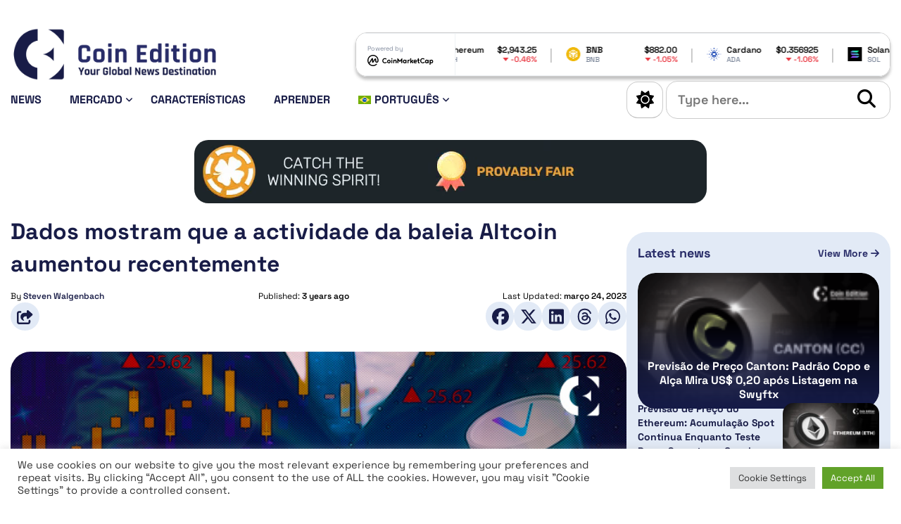

--- FILE ---
content_type: text/html; charset=UTF-8
request_url: https://coinedition.com/pt-br/dados-mostram-que-a-actividade-da-baleia-altcoin-aumentou-recentemente/
body_size: 26130
content:
<!doctype html>
<html lang="pt-br">

<head>
	
	<!-- Google tag (gtag.js) -->
	<script async src="https://www.googletagmanager.com/gtag/js?id=G-FVMJCWSBLS"></script>
	<script>
		window.dataLayer = window.dataLayer || [];

		function gtag() {
			dataLayer.push(arguments);
		}
		gtag('js', new Date());

		gtag('config', 'G-FVMJCWSBLS');
	</script>
	
	<script>

		// Define dataLayer and the gtag function.

		window.dataLayer = window.dataLayer || [];

		function gtag(){dataLayer.push(arguments);}


		// IMPORTANT - DO NOT COPY/PASTE WITHOUT MODIFYING REGION LIST

		// Set default consent for specific regions according to your requirements

		gtag('consent', 'default', {

		 'ad_storage': 'denied',

		'ad_user_data': 'denied',

		'ad_personalization': 'denied',

		'analytics_storage': 'denied',

		'regions':[<list of ISO 3166-2 region codes>]

		});

		// Set default consent for all other regions according to your requirements

		gtag('consent', 'default', {

		'ad_storage': 'denied',

		'ad_user_data': 'denied',

		'ad_personalization': 'denied',

		'analytics_storage': 'denied'

		});

	</script>
	
	
	<!--Banner script here!--> 

	<meta charset="UTF-8">
	<meta http-equiv="X-UA-Compatible" content="IE=edge">
	<meta name="viewport" content="width=device-width, initial-scale=1">
	<link rel="profile" href="https://gmpg.org/xfn/11">

	<!-- CE Favicons -->
	<link rel="apple-touch-icon" sizes="180x180" href="https://coinedition.com/wp-content/themes/coin-edition-2024/assets/favicon/apple-touch-icon.png">
	<link rel="icon" type="image/png" sizes="32x32" href="https://coinedition.com/wp-content/themes/coin-edition-2024/assets/favicon/favicon-32x32.png">
	<link rel="icon" type="image/png" sizes="16x16" href="https://coinedition.com/wp-content/themes/coin-edition-2024/assets/favicon/favicon-16x16.png">
	<link rel="mask-icon" href="https://coinedition.com/wp-content/themes/coin-edition-2024/assets/favicon/safari-pinned-tab.svg" color="#5bbad5">
	<meta name="msapplication-TileColor" content="#da532c">
	<meta name="theme-color" content="#ffffff">

	<!-- CE Fonts - Google fonts - Starts -->

	<!-- Preconnect for faster DNS resolution -->
	
	

	<!-- Preload the font stylesheet -->
	<link rel="stylesheet" href="https://coinedition.com/wp-content/cache/fonts/1/google-fonts/css/f/e/e/f4dc31705a836f4a2d0e742cd4a08.css" data-wpr-hosted-gf-parameters="family=Space+Grotesk:wght@300..700&display=swap"/>

	<!-- Regular link to load and apply the font -->
	<link rel="stylesheet" href="https://coinedition.com/wp-content/cache/fonts/1/google-fonts/css/f/e/e/f4dc31705a836f4a2d0e742cd4a08.css" data-wpr-hosted-gf-parameters="family=Space+Grotesk:wght@300..700&display=swap"/>

	<!-- CE Fonts - Google fonts - Ends -->

	<script>
		// Apply the saved theme immediately
		(function() {
			const savedTheme = localStorage.getItem('theme') || 'light';
			if (savedTheme === 'dark') {
				document.documentElement.classList.add('ce-dark-mode');
			}
		})();
	</script>
	
	<!-- dmca-validation added here-->
	<meta name='dmca-site-verification' content='S2ZHb2s3Zlk1cDQwS3M5ckt3bUxBZz090' />
	
	
	<!-- Meta Pixel Code -->
	<script>
		!function(f,b,e,v,n,t,s)
		{if(f.fbq)return;n=f.fbq=function(){n.callMethod?
		n.callMethod.apply(n,arguments):n.queue.push(arguments)};
		if(!f._fbq)f._fbq=n;n.push=n;n.loaded=!0;n.version='2.0';
		n.queue=[];t=b.createElement(e);t.async=!0;
		t.src=v;s=b.getElementsByTagName(e)[0];
		s.parentNode.insertBefore(t,s)}(window, document,'script',
		'https://connect.facebook.net/en_US/fbevents.js');
		fbq('init', '1279980307265195');
		fbq('track', 'PageView');
	</script>
	<noscript><img height="1" width="1" style="display:none"
	src="https://www.facebook.com/tr?id=1279980307265195&ev=PageView&noscript=1"
	/></noscript>
	<!-- End Meta Pixel Code -->
	
	
	<!-- Twitter conversion tracking base code -->
	<script>
	!function(e,t,n,s,u,a){e.twq||(s=e.twq=function(){s.exe?s.exe.apply(s,arguments):s.queue.push(arguments);
	},s.version='1.1',s.queue=[],u=t.createElement(n),u.async=!0,u.src='https://static.ads-twitter.com/uwt.js',
	a=t.getElementsByTagName(n)[0],a.parentNode.insertBefore(u,a))}(window,document,'script');
	twq('config','q4ksm');
	</script>
	<!-- End Twitter conversion tracking base code -->
	
	<!-- Coinzilla Ad Header Code-->
	<script async src="https://cdn.adx.ws/scripts/loader.js"></script>
	

	<meta name='robots' content='index, follow, max-image-preview:large, max-snippet:-1, max-video-preview:-1' />
<link rel="alternate" hreflang="en" href="https://coinedition.com/data-shows-that-altcoin-whale-activity-has-risen-recently/" />
<link rel="alternate" hreflang="fr" href="https://coinedition.com/fr/les-donnees-montrent-que-lactivite-des-baleines-en-altcoins-a-augmente-recemment/" />
<link rel="alternate" hreflang="de" href="https://coinedition.com/de/daten-zeigen-dass-altcoin-wal-aktivitaet-in-letzter-zeit-zugenommen-hat/" />
<link rel="alternate" hreflang="es" href="https://coinedition.com/es/los-datos-muestran-que-la-actividad-de-las-altcoin-whale-ha-aumentado-recientemente/" />
<link rel="alternate" hreflang="pt-br" href="https://coinedition.com/pt-br/dados-mostram-que-a-actividade-da-baleia-altcoin-aumentou-recentemente/" />
<link rel="alternate" hreflang="x-default" href="https://coinedition.com/data-shows-that-altcoin-whale-activity-has-risen-recently/" />

	<!-- This site is optimized with the Yoast SEO Premium plugin v26.8 (Yoast SEO v26.8) - https://yoast.com/product/yoast-seo-premium-wordpress/ -->
	<title>Dados mostram que a actividade da baleia Altcoin aumentou recentemente - Coin Edition</title>
	<meta name="description" content="A empresa de análise de cadeias de bloqueio, Santiment tweeted esta manhã que muitos altcoins têm experimentado várias transacções recentemente. Leia mais." />
	<link rel="canonical" href="https://coinedition.com/pt-br/dados-mostram-que-a-actividade-da-baleia-altcoin-aumentou-recentemente/" />
	<meta property="og:locale" content="pt_BR" />
	<meta property="og:type" content="article" />
	<meta property="og:title" content="Dados mostram que a actividade da baleia Altcoin aumentou recentemente" />
	<meta property="og:description" content="A empresa de análise de cadeias de bloqueio, Santiment tweeted esta manhã que muitos altcoins têm experimentado várias transacções recentemente. Leia mais." />
	<meta property="og:url" content="https://coinedition.com/pt-br/dados-mostram-que-a-actividade-da-baleia-altcoin-aumentou-recentemente/" />
	<meta property="og:site_name" content="Coin Edition" />
	<meta property="article:publisher" content="https://www.facebook.com/coinedition/" />
	<meta property="article:published_time" content="2023-03-24T06:30:58+00:00" />
	<meta property="article:modified_time" content="2023-03-24T07:02:28+00:00" />
	<meta property="og:image" content="https://coinedition.com/wp-content/uploads/2023/03/021.jpg" />
	<meta property="og:image:width" content="730" />
	<meta property="og:image:height" content="411" />
	<meta property="og:image:type" content="image/jpeg" />
	<meta name="author" content="Steven Walgenbach" />
	<meta name="twitter:card" content="summary_large_image" />
	<meta name="twitter:creator" content="@CoinEdition" />
	<meta name="twitter:site" content="@CoinEdition" />
	<meta name="twitter:label1" content="Escrito por" />
	<meta name="twitter:data1" content="Steven Walgenbach" />
	<meta name="twitter:label2" content="Est. tempo de leitura" />
	<meta name="twitter:data2" content="2 minutos" />
	<script type="application/ld+json" class="yoast-schema-graph">{"@context":"https://schema.org","@graph":[{"@type":"Article","@id":"https://coinedition.com/pt-br/dados-mostram-que-a-actividade-da-baleia-altcoin-aumentou-recentemente/#article","isPartOf":{"@id":"https://coinedition.com/pt-br/dados-mostram-que-a-actividade-da-baleia-altcoin-aumentou-recentemente/"},"author":{"name":"Steven Walgenbach","@id":"https://coinedition.com/pt-br/#/schema/person/d1ac98c49d8fe8be10aea9d350b10b33"},"headline":"Dados mostram que a actividade da baleia Altcoin aumentou recentemente","datePublished":"2023-03-24T06:30:58+00:00","dateModified":"2023-03-24T07:02:28+00:00","mainEntityOfPage":{"@id":"https://coinedition.com/pt-br/dados-mostram-que-a-actividade-da-baleia-altcoin-aumentou-recentemente/"},"wordCount":430,"publisher":{"@id":"https://coinedition.com/pt-br/#organization"},"image":{"@id":"https://coinedition.com/pt-br/dados-mostram-que-a-actividade-da-baleia-altcoin-aumentou-recentemente/#primaryimage"},"thumbnailUrl":"https://coinedition.com/wp-content/uploads/2023/03/021.jpg","keywords":["Altcoin Notícias"],"articleSection":["News"],"inLanguage":"pt-BR"},{"@type":"WebPage","@id":"https://coinedition.com/pt-br/dados-mostram-que-a-actividade-da-baleia-altcoin-aumentou-recentemente/","url":"https://coinedition.com/pt-br/dados-mostram-que-a-actividade-da-baleia-altcoin-aumentou-recentemente/","name":"Dados mostram que a actividade da baleia Altcoin aumentou recentemente - Coin Edition","isPartOf":{"@id":"https://coinedition.com/pt-br/#website"},"primaryImageOfPage":{"@id":"https://coinedition.com/pt-br/dados-mostram-que-a-actividade-da-baleia-altcoin-aumentou-recentemente/#primaryimage"},"image":{"@id":"https://coinedition.com/pt-br/dados-mostram-que-a-actividade-da-baleia-altcoin-aumentou-recentemente/#primaryimage"},"thumbnailUrl":"https://coinedition.com/wp-content/uploads/2023/03/021.jpg","datePublished":"2023-03-24T06:30:58+00:00","dateModified":"2023-03-24T07:02:28+00:00","description":"A empresa de análise de cadeias de bloqueio, Santiment tweeted esta manhã que muitos altcoins têm experimentado várias transacções recentemente. Leia mais.","breadcrumb":{"@id":"https://coinedition.com/pt-br/dados-mostram-que-a-actividade-da-baleia-altcoin-aumentou-recentemente/#breadcrumb"},"inLanguage":"pt-BR","potentialAction":[{"@type":"ReadAction","target":["https://coinedition.com/pt-br/dados-mostram-que-a-actividade-da-baleia-altcoin-aumentou-recentemente/"]}]},{"@type":"ImageObject","inLanguage":"pt-BR","@id":"https://coinedition.com/pt-br/dados-mostram-que-a-actividade-da-baleia-altcoin-aumentou-recentemente/#primaryimage","url":"https://coinedition.com/wp-content/uploads/2023/03/021.jpg","contentUrl":"https://coinedition.com/wp-content/uploads/2023/03/021.jpg","width":730,"height":411},{"@type":"BreadcrumbList","@id":"https://coinedition.com/pt-br/dados-mostram-que-a-actividade-da-baleia-altcoin-aumentou-recentemente/#breadcrumb","itemListElement":[{"@type":"ListItem","position":1,"name":"Home","item":"https://coinedition.com/pt-br/pagina-inicial/"},{"@type":"ListItem","position":2,"name":"Dados mostram que a actividade da baleia Altcoin aumentou recentemente"}]},{"@type":"WebSite","@id":"https://coinedition.com/pt-br/#website","url":"https://coinedition.com/pt-br/","name":"Coin Edition","description":"Your Global Crypto News Destination","publisher":{"@id":"https://coinedition.com/pt-br/#organization"},"alternateName":"CE","potentialAction":[{"@type":"SearchAction","target":{"@type":"EntryPoint","urlTemplate":"https://coinedition.com/pt-br/?s={search_term_string}"},"query-input":{"@type":"PropertyValueSpecification","valueRequired":true,"valueName":"search_term_string"}}],"inLanguage":"pt-BR"},{"@type":"Organization","@id":"https://coinedition.com/pt-br/#organization","name":"Coin Edition","alternateName":"CE","url":"https://coinedition.com/pt-br/","logo":{"@type":"ImageObject","inLanguage":"pt-BR","@id":"https://coinedition.com/pt-br/#/schema/logo/image/","url":"https://coinedition.com/wp-content/uploads/2022/08/Coin-Edition-Logo.png","contentUrl":"https://coinedition.com/wp-content/uploads/2022/08/Coin-Edition-Logo.png","width":2920,"height":723,"caption":"Coin Edition"},"image":{"@id":"https://coinedition.com/pt-br/#/schema/logo/image/"},"sameAs":["https://www.facebook.com/coinedition/","https://x.com/CoinEdition","https://www.instagram.com/coineditionmedia/","https://www.linkedin.com/company/coinedition/"]},{"@type":"Person","@id":"https://coinedition.com/pt-br/#/schema/person/d1ac98c49d8fe8be10aea9d350b10b33","name":"Steven Walgenbach","image":{"@type":"ImageObject","inLanguage":"pt-BR","@id":"https://coinedition.com/pt-br/#/schema/person/image/","url":"https://coinedition.com/wp-content/uploads/2023/08/Steven-Walgenbach-96x96.png","contentUrl":"https://coinedition.com/wp-content/uploads/2023/08/Steven-Walgenbach-96x96.png","caption":"Steven Walgenbach"},"description":"Steven has been involved in the crypto space since 2014 and has coded, invested in, and mined crypto. He is now keen to play apart in the global narrative for crypto.","sameAs":["https://coinedition.com"],"url":"https://coinedition.com/pt-br/author/steven-walgenbach/"}]}</script>
	<!-- / Yoast SEO Premium plugin. -->


<link rel="alternate" type="application/rss+xml" title="Feed para Coin Edition &raquo;" href="https://coinedition.com/pt-br/feed/" />
<!-- coinedition.com is managing ads with Advanced Ads 2.0.16 – https://wpadvancedads.com/ --><!--noptimize--><script id="coine-ready">
			window.advanced_ads_ready=function(e,a){a=a||"complete";var d=function(e){return"interactive"===a?"loading"!==e:"complete"===e};d(document.readyState)?e():document.addEventListener("readystatechange",(function(a){d(a.target.readyState)&&e()}),{once:"interactive"===a})},window.advanced_ads_ready_queue=window.advanced_ads_ready_queue||[];		</script>
		<!--/noptimize--><style id='wp-img-auto-sizes-contain-inline-css'>
img:is([sizes=auto i],[sizes^="auto," i]){contain-intrinsic-size:3000px 1500px}
/*# sourceURL=wp-img-auto-sizes-contain-inline-css */
</style>
<link rel='stylesheet' id='dashicons-css' href='https://coinedition.com/wp-includes/css/dashicons.min.css?ver=6.9' media='all' />
<link rel='stylesheet' id='post-views-counter-frontend-css' href='https://coinedition.com/wp-content/plugins/post-views-counter/css/frontend.css?ver=1.7.3' media='all' />
<style id='wp-emoji-styles-inline-css'>

	img.wp-smiley, img.emoji {
		display: inline !important;
		border: none !important;
		box-shadow: none !important;
		height: 1em !important;
		width: 1em !important;
		margin: 0 0.07em !important;
		vertical-align: -0.1em !important;
		background: none !important;
		padding: 0 !important;
	}
/*# sourceURL=wp-emoji-styles-inline-css */
</style>
<link rel='stylesheet' id='wp-block-library-css' href='https://coinedition.com/wp-includes/css/dist/block-library/style.min.css?ver=6.9' media='all' />
<style id='wp-block-list-inline-css'>
ol,ul{box-sizing:border-box}:root :where(.wp-block-list.has-background){padding:1.25em 2.375em}
/*# sourceURL=https://coinedition.com/wp-includes/blocks/list/style.min.css */
</style>
<style id='wp-block-embed-inline-css'>
.wp-block-embed.alignleft,.wp-block-embed.alignright,.wp-block[data-align=left]>[data-type="core/embed"],.wp-block[data-align=right]>[data-type="core/embed"]{max-width:360px;width:100%}.wp-block-embed.alignleft .wp-block-embed__wrapper,.wp-block-embed.alignright .wp-block-embed__wrapper,.wp-block[data-align=left]>[data-type="core/embed"] .wp-block-embed__wrapper,.wp-block[data-align=right]>[data-type="core/embed"] .wp-block-embed__wrapper{min-width:280px}.wp-block-cover .wp-block-embed{min-height:240px;min-width:320px}.wp-block-embed{overflow-wrap:break-word}.wp-block-embed :where(figcaption){margin-bottom:1em;margin-top:.5em}.wp-block-embed iframe{max-width:100%}.wp-block-embed__wrapper{position:relative}.wp-embed-responsive .wp-has-aspect-ratio .wp-block-embed__wrapper:before{content:"";display:block;padding-top:50%}.wp-embed-responsive .wp-has-aspect-ratio iframe{bottom:0;height:100%;left:0;position:absolute;right:0;top:0;width:100%}.wp-embed-responsive .wp-embed-aspect-21-9 .wp-block-embed__wrapper:before{padding-top:42.85%}.wp-embed-responsive .wp-embed-aspect-18-9 .wp-block-embed__wrapper:before{padding-top:50%}.wp-embed-responsive .wp-embed-aspect-16-9 .wp-block-embed__wrapper:before{padding-top:56.25%}.wp-embed-responsive .wp-embed-aspect-4-3 .wp-block-embed__wrapper:before{padding-top:75%}.wp-embed-responsive .wp-embed-aspect-1-1 .wp-block-embed__wrapper:before{padding-top:100%}.wp-embed-responsive .wp-embed-aspect-9-16 .wp-block-embed__wrapper:before{padding-top:177.77%}.wp-embed-responsive .wp-embed-aspect-1-2 .wp-block-embed__wrapper:before{padding-top:200%}
/*# sourceURL=https://coinedition.com/wp-includes/blocks/embed/style.min.css */
</style>
<style id='wp-block-paragraph-inline-css'>
.is-small-text{font-size:.875em}.is-regular-text{font-size:1em}.is-large-text{font-size:2.25em}.is-larger-text{font-size:3em}.has-drop-cap:not(:focus):first-letter{float:left;font-size:8.4em;font-style:normal;font-weight:100;line-height:.68;margin:.05em .1em 0 0;text-transform:uppercase}body.rtl .has-drop-cap:not(:focus):first-letter{float:none;margin-left:.1em}p.has-drop-cap.has-background{overflow:hidden}:root :where(p.has-background){padding:1.25em 2.375em}:where(p.has-text-color:not(.has-link-color)) a{color:inherit}p.has-text-align-left[style*="writing-mode:vertical-lr"],p.has-text-align-right[style*="writing-mode:vertical-rl"]{rotate:180deg}
/*# sourceURL=https://coinedition.com/wp-includes/blocks/paragraph/style.min.css */
</style>
<style id='global-styles-inline-css'>
:root{--wp--preset--aspect-ratio--square: 1;--wp--preset--aspect-ratio--4-3: 4/3;--wp--preset--aspect-ratio--3-4: 3/4;--wp--preset--aspect-ratio--3-2: 3/2;--wp--preset--aspect-ratio--2-3: 2/3;--wp--preset--aspect-ratio--16-9: 16/9;--wp--preset--aspect-ratio--9-16: 9/16;--wp--preset--color--black: #000000;--wp--preset--color--cyan-bluish-gray: #abb8c3;--wp--preset--color--white: #ffffff;--wp--preset--color--pale-pink: #f78da7;--wp--preset--color--vivid-red: #cf2e2e;--wp--preset--color--luminous-vivid-orange: #ff6900;--wp--preset--color--luminous-vivid-amber: #fcb900;--wp--preset--color--light-green-cyan: #7bdcb5;--wp--preset--color--vivid-green-cyan: #00d084;--wp--preset--color--pale-cyan-blue: #8ed1fc;--wp--preset--color--vivid-cyan-blue: #0693e3;--wp--preset--color--vivid-purple: #9b51e0;--wp--preset--gradient--vivid-cyan-blue-to-vivid-purple: linear-gradient(135deg,rgb(6,147,227) 0%,rgb(155,81,224) 100%);--wp--preset--gradient--light-green-cyan-to-vivid-green-cyan: linear-gradient(135deg,rgb(122,220,180) 0%,rgb(0,208,130) 100%);--wp--preset--gradient--luminous-vivid-amber-to-luminous-vivid-orange: linear-gradient(135deg,rgb(252,185,0) 0%,rgb(255,105,0) 100%);--wp--preset--gradient--luminous-vivid-orange-to-vivid-red: linear-gradient(135deg,rgb(255,105,0) 0%,rgb(207,46,46) 100%);--wp--preset--gradient--very-light-gray-to-cyan-bluish-gray: linear-gradient(135deg,rgb(238,238,238) 0%,rgb(169,184,195) 100%);--wp--preset--gradient--cool-to-warm-spectrum: linear-gradient(135deg,rgb(74,234,220) 0%,rgb(151,120,209) 20%,rgb(207,42,186) 40%,rgb(238,44,130) 60%,rgb(251,105,98) 80%,rgb(254,248,76) 100%);--wp--preset--gradient--blush-light-purple: linear-gradient(135deg,rgb(255,206,236) 0%,rgb(152,150,240) 100%);--wp--preset--gradient--blush-bordeaux: linear-gradient(135deg,rgb(254,205,165) 0%,rgb(254,45,45) 50%,rgb(107,0,62) 100%);--wp--preset--gradient--luminous-dusk: linear-gradient(135deg,rgb(255,203,112) 0%,rgb(199,81,192) 50%,rgb(65,88,208) 100%);--wp--preset--gradient--pale-ocean: linear-gradient(135deg,rgb(255,245,203) 0%,rgb(182,227,212) 50%,rgb(51,167,181) 100%);--wp--preset--gradient--electric-grass: linear-gradient(135deg,rgb(202,248,128) 0%,rgb(113,206,126) 100%);--wp--preset--gradient--midnight: linear-gradient(135deg,rgb(2,3,129) 0%,rgb(40,116,252) 100%);--wp--preset--font-size--small: 13px;--wp--preset--font-size--medium: 20px;--wp--preset--font-size--large: 36px;--wp--preset--font-size--x-large: 42px;--wp--preset--spacing--20: 0.44rem;--wp--preset--spacing--30: 0.67rem;--wp--preset--spacing--40: 1rem;--wp--preset--spacing--50: 1.5rem;--wp--preset--spacing--60: 2.25rem;--wp--preset--spacing--70: 3.38rem;--wp--preset--spacing--80: 5.06rem;--wp--preset--shadow--natural: 6px 6px 9px rgba(0, 0, 0, 0.2);--wp--preset--shadow--deep: 12px 12px 50px rgba(0, 0, 0, 0.4);--wp--preset--shadow--sharp: 6px 6px 0px rgba(0, 0, 0, 0.2);--wp--preset--shadow--outlined: 6px 6px 0px -3px rgb(255, 255, 255), 6px 6px rgb(0, 0, 0);--wp--preset--shadow--crisp: 6px 6px 0px rgb(0, 0, 0);}:where(.is-layout-flex){gap: 0.5em;}:where(.is-layout-grid){gap: 0.5em;}body .is-layout-flex{display: flex;}.is-layout-flex{flex-wrap: wrap;align-items: center;}.is-layout-flex > :is(*, div){margin: 0;}body .is-layout-grid{display: grid;}.is-layout-grid > :is(*, div){margin: 0;}:where(.wp-block-columns.is-layout-flex){gap: 2em;}:where(.wp-block-columns.is-layout-grid){gap: 2em;}:where(.wp-block-post-template.is-layout-flex){gap: 1.25em;}:where(.wp-block-post-template.is-layout-grid){gap: 1.25em;}.has-black-color{color: var(--wp--preset--color--black) !important;}.has-cyan-bluish-gray-color{color: var(--wp--preset--color--cyan-bluish-gray) !important;}.has-white-color{color: var(--wp--preset--color--white) !important;}.has-pale-pink-color{color: var(--wp--preset--color--pale-pink) !important;}.has-vivid-red-color{color: var(--wp--preset--color--vivid-red) !important;}.has-luminous-vivid-orange-color{color: var(--wp--preset--color--luminous-vivid-orange) !important;}.has-luminous-vivid-amber-color{color: var(--wp--preset--color--luminous-vivid-amber) !important;}.has-light-green-cyan-color{color: var(--wp--preset--color--light-green-cyan) !important;}.has-vivid-green-cyan-color{color: var(--wp--preset--color--vivid-green-cyan) !important;}.has-pale-cyan-blue-color{color: var(--wp--preset--color--pale-cyan-blue) !important;}.has-vivid-cyan-blue-color{color: var(--wp--preset--color--vivid-cyan-blue) !important;}.has-vivid-purple-color{color: var(--wp--preset--color--vivid-purple) !important;}.has-black-background-color{background-color: var(--wp--preset--color--black) !important;}.has-cyan-bluish-gray-background-color{background-color: var(--wp--preset--color--cyan-bluish-gray) !important;}.has-white-background-color{background-color: var(--wp--preset--color--white) !important;}.has-pale-pink-background-color{background-color: var(--wp--preset--color--pale-pink) !important;}.has-vivid-red-background-color{background-color: var(--wp--preset--color--vivid-red) !important;}.has-luminous-vivid-orange-background-color{background-color: var(--wp--preset--color--luminous-vivid-orange) !important;}.has-luminous-vivid-amber-background-color{background-color: var(--wp--preset--color--luminous-vivid-amber) !important;}.has-light-green-cyan-background-color{background-color: var(--wp--preset--color--light-green-cyan) !important;}.has-vivid-green-cyan-background-color{background-color: var(--wp--preset--color--vivid-green-cyan) !important;}.has-pale-cyan-blue-background-color{background-color: var(--wp--preset--color--pale-cyan-blue) !important;}.has-vivid-cyan-blue-background-color{background-color: var(--wp--preset--color--vivid-cyan-blue) !important;}.has-vivid-purple-background-color{background-color: var(--wp--preset--color--vivid-purple) !important;}.has-black-border-color{border-color: var(--wp--preset--color--black) !important;}.has-cyan-bluish-gray-border-color{border-color: var(--wp--preset--color--cyan-bluish-gray) !important;}.has-white-border-color{border-color: var(--wp--preset--color--white) !important;}.has-pale-pink-border-color{border-color: var(--wp--preset--color--pale-pink) !important;}.has-vivid-red-border-color{border-color: var(--wp--preset--color--vivid-red) !important;}.has-luminous-vivid-orange-border-color{border-color: var(--wp--preset--color--luminous-vivid-orange) !important;}.has-luminous-vivid-amber-border-color{border-color: var(--wp--preset--color--luminous-vivid-amber) !important;}.has-light-green-cyan-border-color{border-color: var(--wp--preset--color--light-green-cyan) !important;}.has-vivid-green-cyan-border-color{border-color: var(--wp--preset--color--vivid-green-cyan) !important;}.has-pale-cyan-blue-border-color{border-color: var(--wp--preset--color--pale-cyan-blue) !important;}.has-vivid-cyan-blue-border-color{border-color: var(--wp--preset--color--vivid-cyan-blue) !important;}.has-vivid-purple-border-color{border-color: var(--wp--preset--color--vivid-purple) !important;}.has-vivid-cyan-blue-to-vivid-purple-gradient-background{background: var(--wp--preset--gradient--vivid-cyan-blue-to-vivid-purple) !important;}.has-light-green-cyan-to-vivid-green-cyan-gradient-background{background: var(--wp--preset--gradient--light-green-cyan-to-vivid-green-cyan) !important;}.has-luminous-vivid-amber-to-luminous-vivid-orange-gradient-background{background: var(--wp--preset--gradient--luminous-vivid-amber-to-luminous-vivid-orange) !important;}.has-luminous-vivid-orange-to-vivid-red-gradient-background{background: var(--wp--preset--gradient--luminous-vivid-orange-to-vivid-red) !important;}.has-very-light-gray-to-cyan-bluish-gray-gradient-background{background: var(--wp--preset--gradient--very-light-gray-to-cyan-bluish-gray) !important;}.has-cool-to-warm-spectrum-gradient-background{background: var(--wp--preset--gradient--cool-to-warm-spectrum) !important;}.has-blush-light-purple-gradient-background{background: var(--wp--preset--gradient--blush-light-purple) !important;}.has-blush-bordeaux-gradient-background{background: var(--wp--preset--gradient--blush-bordeaux) !important;}.has-luminous-dusk-gradient-background{background: var(--wp--preset--gradient--luminous-dusk) !important;}.has-pale-ocean-gradient-background{background: var(--wp--preset--gradient--pale-ocean) !important;}.has-electric-grass-gradient-background{background: var(--wp--preset--gradient--electric-grass) !important;}.has-midnight-gradient-background{background: var(--wp--preset--gradient--midnight) !important;}.has-small-font-size{font-size: var(--wp--preset--font-size--small) !important;}.has-medium-font-size{font-size: var(--wp--preset--font-size--medium) !important;}.has-large-font-size{font-size: var(--wp--preset--font-size--large) !important;}.has-x-large-font-size{font-size: var(--wp--preset--font-size--x-large) !important;}
/*# sourceURL=global-styles-inline-css */
</style>

<style id='classic-theme-styles-inline-css'>
/*! This file is auto-generated */
.wp-block-button__link{color:#fff;background-color:#32373c;border-radius:9999px;box-shadow:none;text-decoration:none;padding:calc(.667em + 2px) calc(1.333em + 2px);font-size:1.125em}.wp-block-file__button{background:#32373c;color:#fff;text-decoration:none}
/*# sourceURL=/wp-includes/css/classic-themes.min.css */
</style>
<link rel='stylesheet' id='cookie-law-info-css' href='https://coinedition.com/wp-content/plugins/cookie-law-info/legacy/public/css/cookie-law-info-public.css?ver=3.3.9.1' media='all' />
<link rel='stylesheet' id='cookie-law-info-gdpr-css' href='https://coinedition.com/wp-content/plugins/cookie-law-info/legacy/public/css/cookie-law-info-gdpr.css?ver=3.3.9.1' media='all' />
<link rel='stylesheet' id='wpml-legacy-post-translations-0-css' href='https://coinedition.com/wp-content/plugins/sitepress-multilingual-cms/templates/language-switchers/legacy-post-translations/style.min.css?ver=1' media='all' />
<link rel='stylesheet' id='wpml-menu-item-0-css' href='https://coinedition.com/wp-content/plugins/sitepress-multilingual-cms/templates/language-switchers/menu-item/style.min.css?ver=1' media='all' />
<link rel='stylesheet' id='coin-edition-2024-all-fontawesome-css-css' href='https://coinedition.com/wp-content/themes/coin-edition-2024/assets/fontawesome/css/all.min.css?ver=1.0.0' media='all' />
<link rel='stylesheet' id='coin-edition-2024-lightbox-css-css' href='https://coinedition.com/wp-content/themes/coin-edition-2024/assets/lightbox/css/lightbox.min.css?ver=1.0.0' media='all' />
<link rel='stylesheet' id='coin-edition-2024-main-css-css' href='https://coinedition.com/wp-content/themes/coin-edition-2024/assets/css/main.css?ver=1.0.0' media='all' />
<link rel='stylesheet' id='coin-edition-2024-style-css' href='https://coinedition.com/wp-content/themes/coin-edition-2024/style.css?ver=1.0.0' media='all' />
<link rel='stylesheet' id='newsletter-css' href='https://coinedition.com/wp-content/plugins/newsletter/style.css?ver=9.1.1' media='all' />
<style id='newsletter-inline-css'>
.tnp-subscription-minimal form {
  display: -webkit-box;
  display: -ms-flexbox;
  display: flex;
  -webkit-box-align: center;
  -ms-flex-align: center;
  align-items: center;
  -webkit-box-pack: start;
  -ms-flex-pack: start;
  justify-content: start;
}

.tnp-subscription-minimal input.tnp-email,
.tnp-subscription-minimal input.tnp-submit {
  height: 100%;
  max-height: 40px;
}

  
/*# sourceURL=newsletter-inline-css */
</style>
<script id="wpml-cookie-js-extra">
var wpml_cookies = {"wp-wpml_current_language":{"value":"pt-br","expires":1,"path":"/"}};
var wpml_cookies = {"wp-wpml_current_language":{"value":"pt-br","expires":1,"path":"/"}};
//# sourceURL=wpml-cookie-js-extra
</script>
<script src="https://coinedition.com/wp-content/plugins/sitepress-multilingual-cms/res/js/cookies/language-cookie.js?ver=486900" id="wpml-cookie-js" defer data-wp-strategy="defer"></script>
<script id="post-views-counter-frontend-js-before">
var pvcArgsFrontend = {"mode":"rest_api","postID":259457,"requestURL":"https:\/\/coinedition.com\/pt-br\/wp-json\/post-views-counter\/view-post\/259457","nonce":"6d8515f4cc","dataStorage":"cookies","multisite":false,"path":"\/","domain":""};

//# sourceURL=post-views-counter-frontend-js-before
</script>
<script src="https://coinedition.com/wp-content/plugins/post-views-counter/js/frontend.js?ver=1.7.3" id="post-views-counter-frontend-js"></script>
<script src="https://coinedition.com/wp-includes/js/jquery/jquery.min.js?ver=3.7.1" id="jquery-core-js"></script>
<script src="https://coinedition.com/wp-includes/js/jquery/jquery-migrate.min.js?ver=3.4.1" id="jquery-migrate-js"></script>
<script id="cookie-law-info-js-extra">
var Cli_Data = {"nn_cookie_ids":[],"cookielist":[],"non_necessary_cookies":[],"ccpaEnabled":"","ccpaRegionBased":"","ccpaBarEnabled":"","strictlyEnabled":["necessary","obligatoire"],"ccpaType":"gdpr","js_blocking":"1","custom_integration":"","triggerDomRefresh":"","secure_cookies":""};
var cli_cookiebar_settings = {"animate_speed_hide":"500","animate_speed_show":"500","background":"#FFF","border":"#b1a6a6c2","border_on":"","button_1_button_colour":"#61a229","button_1_button_hover":"#4e8221","button_1_link_colour":"#fff","button_1_as_button":"1","button_1_new_win":"","button_2_button_colour":"#333","button_2_button_hover":"#292929","button_2_link_colour":"#444","button_2_as_button":"","button_2_hidebar":"","button_3_button_colour":"#dedfe0","button_3_button_hover":"#b2b2b3","button_3_link_colour":"#333333","button_3_as_button":"1","button_3_new_win":"","button_4_button_colour":"#dedfe0","button_4_button_hover":"#b2b2b3","button_4_link_colour":"#333333","button_4_as_button":"1","button_7_button_colour":"#61a229","button_7_button_hover":"#4e8221","button_7_link_colour":"#fff","button_7_as_button":"1","button_7_new_win":"","font_family":"inherit","header_fix":"","notify_animate_hide":"1","notify_animate_show":"","notify_div_id":"#cookie-law-info-bar","notify_position_horizontal":"right","notify_position_vertical":"bottom","scroll_close":"","scroll_close_reload":"","accept_close_reload":"","reject_close_reload":"","showagain_tab":"","showagain_background":"#fff","showagain_border":"#000","showagain_div_id":"#cookie-law-info-again","showagain_x_position":"100px","text":"#333333","show_once_yn":"","show_once":"10000","logging_on":"","as_popup":"","popup_overlay":"1","bar_heading_text":"","cookie_bar_as":"banner","popup_showagain_position":"bottom-right","widget_position":"left"};
var log_object = {"ajax_url":"https://coinedition.com/wp-admin/admin-ajax.php"};
//# sourceURL=cookie-law-info-js-extra
</script>
<script src="https://coinedition.com/wp-content/plugins/cookie-law-info/legacy/public/js/cookie-law-info-public.js?ver=3.3.9.1" id="cookie-law-info-js"></script>
<script id="3d-flip-book-client-locale-loader-js-extra">
var FB3D_CLIENT_LOCALE = {"ajaxurl":"https://coinedition.com/wp-admin/admin-ajax.php","dictionary":{"Table of contents":"Table of contents","Close":"Close","Bookmarks":"Bookmarks","Thumbnails":"Thumbnails","Search":"Search","Share":"Share","Facebook":"Facebook","Twitter":"Twitter","Email":"Email","Play":"Play","Previous page":"Previous page","Next page":"Next page","Zoom in":"Zoom in","Zoom out":"Zoom out","Fit view":"Fit view","Auto play":"Auto play","Full screen":"Full screen","More":"More","Smart pan":"Smart pan","Single page":"Single page","Sounds":"Sounds","Stats":"Stats","Print":"Print","Download":"Download","Goto first page":"Goto first page","Goto last page":"Goto last page"},"images":"https://coinedition.com/wp-content/plugins/interactive-3d-flipbook-powered-physics-engine/assets/images/","jsData":{"urls":[],"posts":{"ids_mis":[],"ids":[]},"pages":[],"firstPages":[],"bookCtrlProps":[],"bookTemplates":[]},"key":"3d-flip-book","pdfJS":{"pdfJsLib":"https://coinedition.com/wp-content/plugins/interactive-3d-flipbook-powered-physics-engine/assets/js/pdf.min.js?ver=4.3.136","pdfJsWorker":"https://coinedition.com/wp-content/plugins/interactive-3d-flipbook-powered-physics-engine/assets/js/pdf.worker.js?ver=4.3.136","stablePdfJsLib":"https://coinedition.com/wp-content/plugins/interactive-3d-flipbook-powered-physics-engine/assets/js/stable/pdf.min.js?ver=2.5.207","stablePdfJsWorker":"https://coinedition.com/wp-content/plugins/interactive-3d-flipbook-powered-physics-engine/assets/js/stable/pdf.worker.js?ver=2.5.207","pdfJsCMapUrl":"https://coinedition.com/wp-content/plugins/interactive-3d-flipbook-powered-physics-engine/assets/cmaps/"},"cacheurl":"https://coinedition.com/wp-content/uploads/3d-flip-book/cache/","pluginsurl":"https://coinedition.com/wp-content/plugins/","pluginurl":"https://coinedition.com/wp-content/plugins/interactive-3d-flipbook-powered-physics-engine/","thumbnailSize":{"width":"380","height":"0"},"version":"1.16.17"};
//# sourceURL=3d-flip-book-client-locale-loader-js-extra
</script>
<script src="https://coinedition.com/wp-content/plugins/interactive-3d-flipbook-powered-physics-engine/assets/js/client-locale-loader.js?ver=1.16.17" id="3d-flip-book-client-locale-loader-js" async data-wp-strategy="async"></script>
<script id="advanced-ads-advanced-js-js-extra">
var advads_options = {"blog_id":"1","privacy":{"enabled":false,"state":"not_needed"}};
//# sourceURL=advanced-ads-advanced-js-js-extra
</script>
<script src="https://coinedition.com/wp-content/plugins/advanced-ads/public/assets/js/advanced.min.js?ver=2.0.16" id="advanced-ads-advanced-js-js"></script>
<script id="advanced_ads_pro/visitor_conditions-js-extra">
var advanced_ads_pro_visitor_conditions = {"referrer_cookie_name":"advanced_ads_pro_visitor_referrer","referrer_exdays":"365","page_impr_cookie_name":"advanced_ads_page_impressions","page_impr_exdays":"3650"};
//# sourceURL=advanced_ads_pro%2Fvisitor_conditions-js-extra
</script>
<script src="https://coinedition.com/wp-content/plugins/advanced-ads-pro/modules/advanced-visitor-conditions/inc/conditions.min.js?ver=3.0.8" id="advanced_ads_pro/visitor_conditions-js"></script>
<meta name="generator" content="WPML ver:4.8.6 stt:1,4,3,25,66,42,45,2;" />
  <script src="https://cdn.onesignal.com/sdks/web/v16/OneSignalSDK.page.js" defer></script>
  <script>
          window.OneSignalDeferred = window.OneSignalDeferred || [];
          OneSignalDeferred.push(async function(OneSignal) {
            await OneSignal.init({
              appId: "b2746ffa-eff2-40bd-92e5-2610f323dc62",
              serviceWorkerOverrideForTypical: true,
              path: "https://coinedition.com/wp-content/plugins/onesignal-free-web-push-notifications/sdk_files/",
              serviceWorkerParam: { scope: "/wp-content/plugins/onesignal-free-web-push-notifications/sdk_files/push/onesignal/" },
              serviceWorkerPath: "OneSignalSDKWorker.js",
            });
          });

          // Unregister the legacy OneSignal service worker to prevent scope conflicts
          if (navigator.serviceWorker) {
            navigator.serviceWorker.getRegistrations().then((registrations) => {
              // Iterate through all registered service workers
              registrations.forEach((registration) => {
                // Check the script URL to identify the specific service worker
                if (registration.active && registration.active.scriptURL.includes('OneSignalSDKWorker.js.php')) {
                  // Unregister the service worker
                  registration.unregister().then((success) => {
                    if (success) {
                      console.log('OneSignalSW: Successfully unregistered:', registration.active.scriptURL);
                    } else {
                      console.log('OneSignalSW: Failed to unregister:', registration.active.scriptURL);
                    }
                  });
                }
              });
            }).catch((error) => {
              console.error('Error fetching service worker registrations:', error);
            });
        }
        </script>
<link rel="pingback" href="https://coinedition.com/xmlrpc.php"><meta name="google-site-verification" content="a3PoY1Sux-RNrEaw96cgz16aMyeDnecwuwgYcY5nbnY" />		<script type="text/javascript">
			var advadsCfpQueue = [];
			var advadsCfpAd = function( adID ) {
				if ( 'undefined' === typeof advadsProCfp ) {
					advadsCfpQueue.push( adID )
				} else {
					advadsProCfp.addElement( adID )
				}
			}
		</script>
		<style>ins.adsbygoogle { background-color: transparent; padding: 0; }</style><script  async src="https://pagead2.googlesyndication.com/pagead/js/adsbygoogle.js?client=ca-pub-4555727647488844" crossorigin="anonymous"></script><link rel="icon" href="https://coinedition.com/wp-content/uploads/2022/08/cropped-CE-ticker-navy-blue@4x-1-32x32.png" sizes="32x32" />
<link rel="icon" href="https://coinedition.com/wp-content/uploads/2022/08/cropped-CE-ticker-navy-blue@4x-1-192x192.png" sizes="192x192" />
<link rel="apple-touch-icon" href="https://coinedition.com/wp-content/uploads/2022/08/cropped-CE-ticker-navy-blue@4x-1-180x180.png" />
<meta name="msapplication-TileImage" content="https://coinedition.com/wp-content/uploads/2022/08/cropped-CE-ticker-navy-blue@4x-1-270x270.png" />
	
<meta name="generator" content="WP Rocket 3.20.3" data-wpr-features="wpr_image_dimensions wpr_preload_links wpr_host_fonts_locally wpr_desktop" /></head>

<body class="wp-singular post-template-default single single-post postid-259457 single-format-standard wp-custom-logo wp-theme-coin-edition-2024 aa-prefix-coine-">
		<div data-rocket-location-hash="54257ff4dc2eb7aae68fa23eb5f11e06" id="page" class="site">
		<div data-rocket-location-hash="8d314d3fc8dd7abbd48933abc2b7f042" class="ce-mobile-menu-block">
			<div data-rocket-location-hash="9ddad4f1b562ff2305a1b80f5e5c6829" class="ce-mobile-menu">
				<a href="#" class="ce-mobile-menu-close" id="ce-mobile-menu-close" aria-label="Close Menu" role="button">
					<i class="fa-solid fa-xmark"></i>
				</a>
				<ul id="menu" class="menu"><li id="menu-item-213045" class="menu-item menu-item-type-taxonomy menu-item-object-category current-post-ancestor current-menu-parent current-post-parent menu-item-213045"><a href="https://coinedition.com/pt-br/news-pt-br/">News</a></li>
<li id="menu-item-213106" class="menu-item menu-item-type-taxonomy menu-item-object-category menu-item-has-children menu-item-213106"><a href="https://coinedition.com/pt-br/mercado/">Mercado</a>
<ul class="sub-menu">
	<li id="menu-item-224632" class="menu-item menu-item-type-taxonomy menu-item-object-category menu-item-224632"><a href="https://coinedition.com/pt-br/mercado/noticias-do-mercado/">Notícias do mercado</a></li>
	<li id="menu-item-213108" class="menu-item menu-item-type-taxonomy menu-item-object-category menu-item-213108"><a href="https://coinedition.com/pt-br/mercado/analise-de-precos/">Análise de preços</a></li>
	<li id="menu-item-213109" class="menu-item menu-item-type-taxonomy menu-item-object-category menu-item-213109"><a href="https://coinedition.com/pt-br/mercado/predicao-de-precos/">Predição de preços</a></li>
</ul>
</li>
<li id="menu-item-214238" class="menu-item menu-item-type-taxonomy menu-item-object-category menu-item-214238"><a href="https://coinedition.com/pt-br/caracteristicas/">Características</a></li>
<li id="menu-item-214193" class="menu-item menu-item-type-taxonomy menu-item-object-category menu-item-214193"><a href="https://coinedition.com/pt-br/aprenda/">Aprender</a></li>
<li id="menu-item-wpml-ls-27-pt-br" class="menu-item wpml-ls-slot-27 wpml-ls-item wpml-ls-item-pt-br wpml-ls-current-language wpml-ls-menu-item menu-item-type-wpml_ls_menu_item menu-item-object-wpml_ls_menu_item menu-item-has-children menu-item-wpml-ls-27-pt-br"><a href="https://coinedition.com/pt-br/dados-mostram-que-a-actividade-da-baleia-altcoin-aumentou-recentemente/" role="menuitem"><img width="18" height="12"
            class="wpml-ls-flag"
            src="https://coinedition.com/wp-content/plugins/sitepress-multilingual-cms/res/flags/pt-br.svg"
            alt=""
            
            
    /><span class="wpml-ls-native" lang="pt-br">Português</span></a>
<ul class="sub-menu">
	<li id="menu-item-wpml-ls-27-en" class="menu-item wpml-ls-slot-27 wpml-ls-item wpml-ls-item-en wpml-ls-menu-item wpml-ls-first-item menu-item-type-wpml_ls_menu_item menu-item-object-wpml_ls_menu_item menu-item-wpml-ls-27-en"><a href="https://coinedition.com/data-shows-that-altcoin-whale-activity-has-risen-recently/" title="Mudar para English" aria-label="Mudar para English" role="menuitem"><img width="18" height="12"
            class="wpml-ls-flag"
            src="https://coinedition.com/wp-content/plugins/sitepress-multilingual-cms/res/flags/en.svg"
            alt=""
            
            
    /><span class="wpml-ls-native" lang="en">English</span></a></li>
	<li id="menu-item-wpml-ls-27-fr" class="menu-item wpml-ls-slot-27 wpml-ls-item wpml-ls-item-fr wpml-ls-menu-item menu-item-type-wpml_ls_menu_item menu-item-object-wpml_ls_menu_item menu-item-wpml-ls-27-fr"><a href="https://coinedition.com/fr/les-donnees-montrent-que-lactivite-des-baleines-en-altcoins-a-augmente-recemment/" title="Mudar para Français" aria-label="Mudar para Français" role="menuitem"><img width="18" height="12"
            class="wpml-ls-flag"
            src="https://coinedition.com/wp-content/plugins/sitepress-multilingual-cms/res/flags/fr.svg"
            alt=""
            
            
    /><span class="wpml-ls-native" lang="fr">Français</span></a></li>
	<li id="menu-item-wpml-ls-27-de" class="menu-item wpml-ls-slot-27 wpml-ls-item wpml-ls-item-de wpml-ls-menu-item menu-item-type-wpml_ls_menu_item menu-item-object-wpml_ls_menu_item menu-item-wpml-ls-27-de"><a href="https://coinedition.com/de/daten-zeigen-dass-altcoin-wal-aktivitaet-in-letzter-zeit-zugenommen-hat/" title="Mudar para Deutsch" aria-label="Mudar para Deutsch" role="menuitem"><img width="18" height="12"
            class="wpml-ls-flag"
            src="https://coinedition.com/wp-content/plugins/sitepress-multilingual-cms/res/flags/de.svg"
            alt=""
            
            
    /><span class="wpml-ls-native" lang="de">Deutsch</span></a></li>
	<li id="menu-item-wpml-ls-27-es" class="menu-item wpml-ls-slot-27 wpml-ls-item wpml-ls-item-es wpml-ls-menu-item menu-item-type-wpml_ls_menu_item menu-item-object-wpml_ls_menu_item menu-item-wpml-ls-27-es"><a href="https://coinedition.com/es/los-datos-muestran-que-la-actividad-de-las-altcoin-whale-ha-aumentado-recientemente/" title="Mudar para Español" aria-label="Mudar para Español" role="menuitem"><img width="18" height="12"
            class="wpml-ls-flag"
            src="https://coinedition.com/wp-content/plugins/sitepress-multilingual-cms/res/flags/es.svg"
            alt=""
            
            
    /><span class="wpml-ls-native" lang="es">Español</span></a></li>
	<li id="menu-item-wpml-ls-27-ru" class="menu-item wpml-ls-slot-27 wpml-ls-item wpml-ls-item-ru wpml-ls-menu-item menu-item-type-wpml_ls_menu_item menu-item-object-wpml_ls_menu_item menu-item-wpml-ls-27-ru"><a href="https://coinedition.com/ru/" title="Mudar para Русский" aria-label="Mudar para Русский" role="menuitem"><img width="18" height="12"
            class="wpml-ls-flag"
            src="https://coinedition.com/wp-content/plugins/sitepress-multilingual-cms/res/flags/ru.svg"
            alt=""
            
            
    /><span class="wpml-ls-native" lang="ru">Русский</span></a></li>
	<li id="menu-item-wpml-ls-27-id" class="menu-item wpml-ls-slot-27 wpml-ls-item wpml-ls-item-id wpml-ls-menu-item menu-item-type-wpml_ls_menu_item menu-item-object-wpml_ls_menu_item menu-item-wpml-ls-27-id"><a href="https://coinedition.com/id/" title="Mudar para Indonesia" aria-label="Mudar para Indonesia" role="menuitem"><img width="18" height="12"
            class="wpml-ls-flag"
            src="https://coinedition.com/wp-content/plugins/sitepress-multilingual-cms/res/flags/id.svg"
            alt=""
            
            
    /><span class="wpml-ls-native" lang="id">Indonesia</span></a></li>
	<li id="menu-item-wpml-ls-27-kr" class="menu-item wpml-ls-slot-27 wpml-ls-item wpml-ls-item-kr wpml-ls-menu-item wpml-ls-last-item menu-item-type-wpml_ls_menu_item menu-item-object-wpml_ls_menu_item menu-item-wpml-ls-27-kr"><a href="https://coinedition.com/kr/" title="Mudar para 한국어" aria-label="Mudar para 한국어" role="menuitem"><img width="18" height="12"
            class="wpml-ls-flag"
            src="https://coinedition.com/wp-content/plugins/sitepress-multilingual-cms/res/flags/kr.svg"
            alt=""
            
            
    /><span class="wpml-ls-native" lang="kr">한국어</span></a></li>
</ul>
</li>
</ul>			</div>
		</div>

		<div data-rocket-location-hash="72c6739176deb88a0967d169f1dd3fe5" class="ce-mobile-search-block">
			<div data-rocket-location-hash="77bd2d33fdf2d0eda71d2fa1ac23aa8d" class="ce-mobile-search">
				<a href="#" class="ce-mobile-search-close" id="ce-mobile-search-close" aria-label="Close Search" role="button">
					<i class="fa-solid fa-xmark"></i>
				</a>
				<div class="ce-mobile-search-dropdown">
					<form method="get" class="ce-search-form" action="https://coinedition.com/pt-br/">
						<div role="search" class="ce-search-input">
							<span>Search</span>
							<input id="ce-header-search-mob" type="text" value="" name="s" autocomplete="off">
						</div>
					</form>
					<div class="ce-loading">
						<div></div>
						<div></div>
					</div>
					<div id="ce-aj-search-mob" class="ce-ajax-search-block"></div>
				</div>
			</div>
		</div>

		<div data-rocket-location-hash="2aa77e825eda1bd2d9bba28128f52ecd" class="ce-website-outer-wrap">

			<header data-rocket-location-hash="18e7cc3979ddfe1169f5d4a9f2f54203" class="ce-header-section">
				<div class="ce-container">
					<div class="ce-header">

						<div class="ce-header-top">
							<div class="ce-logo">
								<a href="https://coinedition.com/pt-br/">
									<img width="2920" height="723" src="https://coinedition.com/wp-content/uploads/2022/07/CE-LOGO-WITH-TOG-02-min.png" alt="Coin Edition" title="Coin Edition" class="site-logo-default">
									<img width="400" height="99" src="https://coinedition.com/wp-content/themes/coin-edition-2024/assets/images/ce-logo-white.png" alt="Coin Edition" title="Coin Edition" class="site-logo-dark">
								</a>
							</div>

							<div class="ce-stock-widget">
								<div class="ce-stock-widget-box">
									<script type="text/javascript" src="https://files.coinmarketcap.com/static/widget/coinMarquee.js"></script>
									<div id="coinmarketcap-widget-marquee" coins="1,1027,52,74,5426,1839,2010,5994,5805,6636" currency="USD" theme="light" transparent="false" show-symbol-logo="true"></div>
								</div>
							</div>

							<div class="ce-mobile-elements">
								<!-- Dark/Bright Theme Switcher -->
								<div class="theme-switcher-mobile">
									<button id="toggle-theme-mobile" aria-label="Toggle theme between light and dark mode" title="Toggle theme between light and dark mode"><i aria-hidden="true" class="fa-solid fa-sun"></i></button>
								</div>

								<div class="ce-mobile-search" id="ce-mobile-search">
									<i class="fa-solid fa-magnifying-glass"></i>
								</div>

								<a href="#" id="menu-icon" role="button" aria-expanded="false" aria-controls="menu">
									<div id="nav-icon">
										<span></span>
										<span></span>
										<span></span>
									</div>
								</a>
							</div>
						</div>

						<div class="ce-header-bottom">

							<div class="ce-header-bottom-left">
								<div class="ce-header-nav">
									<nav class="ce-navbar navbar">
										<ul id="menu" class="menu"><li class="menu-item menu-item-type-taxonomy menu-item-object-category current-post-ancestor current-menu-parent current-post-parent menu-item-213045"><a href="https://coinedition.com/pt-br/news-pt-br/">News</a></li>
<li class="menu-item menu-item-type-taxonomy menu-item-object-category menu-item-has-children menu-item-213106"><a href="https://coinedition.com/pt-br/mercado/">Mercado</a>
<ul class="sub-menu">
	<li class="menu-item menu-item-type-taxonomy menu-item-object-category menu-item-224632"><a href="https://coinedition.com/pt-br/mercado/noticias-do-mercado/">Notícias do mercado</a></li>
	<li class="menu-item menu-item-type-taxonomy menu-item-object-category menu-item-213108"><a href="https://coinedition.com/pt-br/mercado/analise-de-precos/">Análise de preços</a></li>
	<li class="menu-item menu-item-type-taxonomy menu-item-object-category menu-item-213109"><a href="https://coinedition.com/pt-br/mercado/predicao-de-precos/">Predição de preços</a></li>
</ul>
</li>
<li class="menu-item menu-item-type-taxonomy menu-item-object-category menu-item-214238"><a href="https://coinedition.com/pt-br/caracteristicas/">Características</a></li>
<li class="menu-item menu-item-type-taxonomy menu-item-object-category menu-item-214193"><a href="https://coinedition.com/pt-br/aprenda/">Aprender</a></li>
<li class="menu-item wpml-ls-slot-27 wpml-ls-item wpml-ls-item-pt-br wpml-ls-current-language wpml-ls-menu-item menu-item-type-wpml_ls_menu_item menu-item-object-wpml_ls_menu_item menu-item-has-children menu-item-wpml-ls-27-pt-br"><a href="https://coinedition.com/pt-br/dados-mostram-que-a-actividade-da-baleia-altcoin-aumentou-recentemente/" role="menuitem"><img width="18" height="12"
            class="wpml-ls-flag"
            src="https://coinedition.com/wp-content/plugins/sitepress-multilingual-cms/res/flags/pt-br.svg"
            alt=""
            
            
    /><span class="wpml-ls-native" lang="pt-br">Português</span></a>
<ul class="sub-menu">
	<li class="menu-item wpml-ls-slot-27 wpml-ls-item wpml-ls-item-en wpml-ls-menu-item wpml-ls-first-item menu-item-type-wpml_ls_menu_item menu-item-object-wpml_ls_menu_item menu-item-wpml-ls-27-en"><a href="https://coinedition.com/data-shows-that-altcoin-whale-activity-has-risen-recently/" title="Mudar para English" aria-label="Mudar para English" role="menuitem"><img width="18" height="12"
            class="wpml-ls-flag"
            src="https://coinedition.com/wp-content/plugins/sitepress-multilingual-cms/res/flags/en.svg"
            alt=""
            
            
    /><span class="wpml-ls-native" lang="en">English</span></a></li>
	<li class="menu-item wpml-ls-slot-27 wpml-ls-item wpml-ls-item-fr wpml-ls-menu-item menu-item-type-wpml_ls_menu_item menu-item-object-wpml_ls_menu_item menu-item-wpml-ls-27-fr"><a href="https://coinedition.com/fr/les-donnees-montrent-que-lactivite-des-baleines-en-altcoins-a-augmente-recemment/" title="Mudar para Français" aria-label="Mudar para Français" role="menuitem"><img width="18" height="12"
            class="wpml-ls-flag"
            src="https://coinedition.com/wp-content/plugins/sitepress-multilingual-cms/res/flags/fr.svg"
            alt=""
            
            
    /><span class="wpml-ls-native" lang="fr">Français</span></a></li>
	<li class="menu-item wpml-ls-slot-27 wpml-ls-item wpml-ls-item-de wpml-ls-menu-item menu-item-type-wpml_ls_menu_item menu-item-object-wpml_ls_menu_item menu-item-wpml-ls-27-de"><a href="https://coinedition.com/de/daten-zeigen-dass-altcoin-wal-aktivitaet-in-letzter-zeit-zugenommen-hat/" title="Mudar para Deutsch" aria-label="Mudar para Deutsch" role="menuitem"><img width="18" height="12"
            class="wpml-ls-flag"
            src="https://coinedition.com/wp-content/plugins/sitepress-multilingual-cms/res/flags/de.svg"
            alt=""
            
            
    /><span class="wpml-ls-native" lang="de">Deutsch</span></a></li>
	<li class="menu-item wpml-ls-slot-27 wpml-ls-item wpml-ls-item-es wpml-ls-menu-item menu-item-type-wpml_ls_menu_item menu-item-object-wpml_ls_menu_item menu-item-wpml-ls-27-es"><a href="https://coinedition.com/es/los-datos-muestran-que-la-actividad-de-las-altcoin-whale-ha-aumentado-recientemente/" title="Mudar para Español" aria-label="Mudar para Español" role="menuitem"><img width="18" height="12"
            class="wpml-ls-flag"
            src="https://coinedition.com/wp-content/plugins/sitepress-multilingual-cms/res/flags/es.svg"
            alt=""
            
            
    /><span class="wpml-ls-native" lang="es">Español</span></a></li>
	<li class="menu-item wpml-ls-slot-27 wpml-ls-item wpml-ls-item-ru wpml-ls-menu-item menu-item-type-wpml_ls_menu_item menu-item-object-wpml_ls_menu_item menu-item-wpml-ls-27-ru"><a href="https://coinedition.com/ru/" title="Mudar para Русский" aria-label="Mudar para Русский" role="menuitem"><img width="18" height="12"
            class="wpml-ls-flag"
            src="https://coinedition.com/wp-content/plugins/sitepress-multilingual-cms/res/flags/ru.svg"
            alt=""
            
            
    /><span class="wpml-ls-native" lang="ru">Русский</span></a></li>
	<li class="menu-item wpml-ls-slot-27 wpml-ls-item wpml-ls-item-id wpml-ls-menu-item menu-item-type-wpml_ls_menu_item menu-item-object-wpml_ls_menu_item menu-item-wpml-ls-27-id"><a href="https://coinedition.com/id/" title="Mudar para Indonesia" aria-label="Mudar para Indonesia" role="menuitem"><img width="18" height="12"
            class="wpml-ls-flag"
            src="https://coinedition.com/wp-content/plugins/sitepress-multilingual-cms/res/flags/id.svg"
            alt=""
            
            
    /><span class="wpml-ls-native" lang="id">Indonesia</span></a></li>
	<li class="menu-item wpml-ls-slot-27 wpml-ls-item wpml-ls-item-kr wpml-ls-menu-item wpml-ls-last-item menu-item-type-wpml_ls_menu_item menu-item-object-wpml_ls_menu_item menu-item-wpml-ls-27-kr"><a href="https://coinedition.com/kr/" title="Mudar para 한국어" aria-label="Mudar para 한국어" role="menuitem"><img width="18" height="12"
            class="wpml-ls-flag"
            src="https://coinedition.com/wp-content/plugins/sitepress-multilingual-cms/res/flags/kr.svg"
            alt=""
            
            
    /><span class="wpml-ls-native" lang="kr">한국어</span></a></li>
</ul>
</li>
</ul>									</nav>
								</div>
							</div>


							<div class="ce-header-bottom-right">
								<!-- Dark/Bright Theme Switcher -->
								<div class="theme-switcher">
									<button id="toggle-theme" aria-label="Toggle theme between light and dark mode" title="Toggle theme between light and dark mode"><i aria-hidden="true" class="fa-solid fa-sun"></i></button>
								</div>

								<div class="ce-search">
									<div class="ce-search-block">
										<div class="ce-drop-down-search">
											<div class="ce-drop-down-search-inner">
												<div class="ce-form-wrapper">
													<form method="get" class="ce-search-form" action="https://coinedition.com/pt-br/">
														<div class="ce-search-form-inner">
															<input class="ce-head-search-form-input" placeholder="Type here..." type="text" value="" name="s" autocomplete="off">
														</div>
													</form>
												</div>
											</div>
										</div>
										<div class="ce-loading-block">
											<div class="ce-loading">
												<div></div>
												<div></div>
											</div>
										</div>
										<div id="ce-aj-search" class="ce-aj-search"></div>
									</div>
								</div>
							</div>
						</div>
					</div>

				</div>
				<div class="coine-crypto-games-ad-leaderboard-footer coine-target" id="ce-custom-ads" data-coine-trackid="603346" data-coine-trackbid="1"><a data-no-instant="1" href="https://crypto.games/?i=coinedition" rel="noopener nofollow sponsored" class="a2t-link" target="_blank"><video autoplay loop muted playsinline preload="auto" style="max-width: max-content;width: 100%; border-radius: 20px;">
  <source src="https://coinedition.com/wp-content/uploads/2025/10/crypto-games-728x90-02.webm" type="video/webm" />
  <source src="https://coinedition.com/wp-content/uploads/2025/10/crypto-games-728x90-02.mp4" type="video/mp4" />
</video></a></div>			</header>
	<section data-rocket-location-hash="2e0cb902d53fb458166d09d22807dd23" class="ce-catag-section ce-single-post">
		<div class="ce-container">
			<div class="ce-catag-block">
				<div class="ce-catag-leftblock">
					<div class="ce-single-post-container">
						
						<!-- CryptoGames - Leaderboard Ad -->
												
						<!-- Bitmedia - Leaderboard Ad -->
																		<div class="ce-single-post-title-block">
							<h1>Dados mostram que a actividade da baleia Altcoin aumentou recentemente</h1>
							<div class="ce-single-post-title-info">
								<div class="ce-single-post-title-info-left">
									<div class="ce-single-post-author"><i class="icon-user"></i>By <span><a href="https://coinedition.com/pt-br/author/steven-walgenbach/">Steven Walgenbach</a></span></div>
									<div class="ce-single-post-published"><i class="icon-calendar"></i>Published: <span><time class="entry-date ce-post-date" datetime="2023-03-24T10:30:58+04:00" title="março 24, 2023">março 24, 2023</time></span></div>
									<div class="ce-single-post-updated"><i class="icon-edit"></i>Last Updated: <span><time class="entry-date ce-post-date" datetime="2023-03-24T11:02:28+04:00" title="março 24, 2023">março 24, 2023</time></span></div>
								</div>
								<div class="ce-single-post-title-info-right">
											<div class="ce-post-sharing-visible">
			<div class="ce-social-sharing-button">
				<a class="ce-social-media-sharing-button ce-copy-btn" data-url="https://coinedition.com/pt-br/dados-mostram-que-a-actividade-da-baleia-altcoin-aumentou-recentemente/" title="Dados mostram que a actividade da baleia Altcoin aumentou recentemente" data-tooltip="Copy URL">
					<div class="ce-social-but-icon">
						<i class="fa-solid fa-share-from-square"></i>
					</div>
				</a>
			</div>
			<div class="ce-social-media-share-btns">
									<a class="ce-social-media-sharing-button facebook popup-link" target="_blank" href="https://www.facebook.com/sharer.php?u=https%3A%2F%2Fcoinedition.com%2Fpt-br%2Fdados-mostram-que-a-actividade-da-baleia-altcoin-aumentou-recentemente%2F" title="Facebook">
						<div class="ce-social-but-icon">
							<i class="fa-brands fa-facebook"></i>
						</div>
					</a>
									<a class="ce-social-media-sharing-button twitter popup-link" target="_blank" href="https://twitter.com/intent/tweet?text=Dados+mostram+que+a+actividade+da+baleia+Altcoin+aumentou+recentemente&#038;url=https%3A%2F%2Fcoinedition.com%2Fpt-br%2Fdados-mostram-que-a-actividade-da-baleia-altcoin-aumentou-recentemente%2F&#038;via=Coin+Edition" title="Twitter">
						<div class="ce-social-but-icon">
							<i class="fa-brands fa-x-twitter"></i>
						</div>
					</a>
									<a class="ce-social-media-sharing-button linkedin popup-link" target="_blank" href="https://www.linkedin.com/sharing/share-offsite/?url=https%3A%2F%2Fcoinedition.com%2Fpt-br%2Fdados-mostram-que-a-actividade-da-baleia-altcoin-aumentou-recentemente%2F" title="LinkedIn">
						<div class="ce-social-but-icon">
							<i class="fa-brands fa-linkedin"></i>
						</div>
					</a>
									<a class="ce-social-media-sharing-button threads popup-link" target="_blank" href="https://www.threads.net/intent/post?text=Dados+mostram+que+a+actividade+da+baleia+Altcoin+aumentou+recentemente&#038;url=https%3A%2F%2Fcoinedition.com%2Fpt-br%2Fdados-mostram-que-a-actividade-da-baleia-altcoin-aumentou-recentemente%2F" title="Threads">
						<div class="ce-social-but-icon">
							<i class="fa-brands fa-threads"></i>
						</div>
					</a>
									<a class="ce-social-media-sharing-button whatsapp popup-link" target="_blank" href="https://api.whatsapp.com/send?text=Dados+mostram+que+a+actividade+da+baleia+Altcoin+aumentou+recentemente%20%20https%3A%2F%2Fcoinedition.com%2Fpt-br%2Fdados-mostram-que-a-actividade-da-baleia-altcoin-aumentou-recentemente%2F" title="WhatsApp">
						<div class="ce-social-but-icon">
							<i class="fa-brands fa-whatsapp"></i>
						</div>
					</a>
							</div>
			<div class="ce-social-sharing-button-mobile">
				<div class="ce-social-but-icon">
					<i class="fa-solid fa-plus"></i>
				</div>
			</div>
		</div>
									</div>
							</div>
						</div>
						<div class="ce-single-post-featured-img-block">
							<img width="730" height="411" src="https://coinedition.com/wp-content/uploads/2023/03/021.jpg" alt="Dados mostram que a actividade da baleia Altcoin aumentou recentemente" title="Dados mostram que a actividade da baleia Altcoin aumentou recentemente"/>													</div>
						<!-- SimpleFX inner Banner -->
												
						<!--
						<div class="google-news-block">
							
							<a href="https://news.google.com/publications/CAAqBwgKMJK1vQswn9DUAw?ceid=IN:en&oc=3" target="_blank">
								<div class="follow-us-on-google-news">
									<div class="google-news-icon">
										<img width="300" height="65" src="https://coinedition.com/wp-content/uploads/2023/09/google-news-new.png" alt="Google News Icon">
									</div>
									<div class="google-news-content">
										<p>Discover the latest trend in the crypto market.</p>
									</div>
									<!-- <div class="google-news-btn">
										<img width="600" height="186" src="https://coinedition.com/wp-content/uploads/2023/08/follow-btn-g-news.png" alt="Followus on Google News">
										<button>follow us on google news</button>
									</div> 
								</div>
							</a>
						</div>
						-->

						<div class="ce-single-post-content-block">
							
<ul class="news-points wp-block-list">
<li><strong>Santiment tweeted que altcoins experimentou várias transacções de baleias recentemente.</strong></li>



<li><strong>De acordo com o tweet, tanto o MATIC como o FET tiveram uma transacção de 40 milhões de dólares nas suas redes.</strong></li>



<li><strong>IMX, SAND, DIA, e MANA também testemunharam grandes transacções declarando o posto de Santiment.</strong></li>
</ul>

<p>A empresa de análise de cadeias de bloqueio, Santiment (@santimentfeed), tweeted esta manhã que muitos altcoins experimentaram recentemente várias transacções que estão entre algumas das maiores do ano para as respectivas redes.</p>

<figure class="wp-block-embed is-type-rich is-provider-twitter wp-block-embed-twitter"><div class="wp-block-embed__wrapper">
<blockquote class="twitter-tweet" data-width="550" data-dnt="true"><p lang="en" dir="ltr">🐳 <a href="https://twitter.com/hashtag/Altcoins?src=hash&amp;ref_src=twsrc%5Etfw" target="_blank" rel="nofollow">#Altcoins</a> have lit up with several transactions among the biggest of the year for their respective networks. <a href="https://twitter.com/search?q=%24MATIC&amp;src=ctag&amp;ref_src=twsrc%5Etfw" target="_blank" rel="nofollow">$MATIC</a> and <a href="https://twitter.com/search?q=%24FET&amp;src=ctag&amp;ref_src=twsrc%5Etfw" target="_blank" rel="nofollow">$FET</a> have both seen a transaction valued at over $40M on their networks. Watch <a href="https://twitter.com/search?q=%24MANA&amp;src=ctag&amp;ref_src=twsrc%5Etfw" target="_blank" rel="nofollow">$MANA</a>, <a href="https://twitter.com/search?q=%24DIA&amp;src=ctag&amp;ref_src=twsrc%5Etfw" target="_blank" rel="nofollow">$DIA</a>, <a href="https://twitter.com/search?q=%24IMX&amp;src=ctag&amp;ref_src=twsrc%5Etfw" target="_blank" rel="nofollow">$IMX</a>, and <a href="https://twitter.com/search?q=%24SAND&amp;src=ctag&amp;ref_src=twsrc%5Etfw" target="_blank" rel="nofollow">$SAND</a> after their big whale moves as well. 👀 <a href="https://t.co/8zzF8TxqhG" target="_blank" rel="nofollow">pic.twitter.com/8zzF8TxqhG</a></p>&mdash; Santiment (@santimentfeed) <a href="https://twitter.com/santimentfeed/status/1639045759730593792?ref_src=twsrc%5Etfw" target="_blank" rel="nofollow">March 23, 2023</a></blockquote><script async src="https://platform.twitter.com/widgets.js" charset="utf-8"></script>
</div></figure>

<p>De acordo com o tweet, <a href="https://coinedition.com/pt-br/tag/polygon-matic-pt-br/">Polygon (MATIC)</a> e Fetch.ai (FET) viram ambas uma transacção avaliada em mais de 40 milhões de dólares nas suas redes. O tweet também acrescentou que investidores e comerciantes devem ficar de olho na Decentraland (MANA), DIA, Immutable (IMX), e The Sandbox (SAND) depois de terem recebido alguns grandes movimentos de baleias também.</p>

<p>Em notícias relacionadas, o limite global do mercado criptográfico subiu 2,95% nas últimas 24 horas de acordo com a CoinMarketCap. Este aumento de 24 horas elevou o limite total do <a href="https://coinedition.com/pt-br/mercado/">mercado criptográfico</a> para cerca de $1,18 triliões de dólares no momento da imprensa.</p>

<p>O preço do MATIC subiu 2,85% durante as últimas 24 horas. Como resultado, o preço do MATIC situa-se actualmente em $1,14. Entretanto, o preço do FET aumentou 0,56% no mesmo período de 24 horas &#8211; levando o seu preço a 0,3844 dólares no momento da imprensa.</p>

<p><a href="https://coinedition.com/decentraland-mana-price-prediction/">O preço da MANA</a> conseguiu subir 4,33% em relação ao dólar nas últimas 24 horas e conseguiu fortalecer-se também contra os dois líderes do mercado criptográfico. Actualmente, o MATIC está a subir 1,46% contra Bitcoin (BTC) e 0,24% contra Ethereum (ETH).</p>

<script async="" src="https://pagead2.googlesyndication.com/pagead/js/adsbygoogle.js?client=ca-pub-3011546836735771" crossorigin="anonymous"></script><ins class="adsbygoogle" style="display:block; text-align:center;" data-ad-layout="in-article" data-ad-format="fluid" data-ad-client="ca-pub-3011546836735771" data-ad-slot="7090405034"></ins><script>(adsbygoogle = window.adsbygoogle || []).push({});
</script>

<p>A DIA registou um aumento de 1,18% no seu preço nas últimas 24 horas e actualmente negoceia a $0,3567. IMX e SAND também receberam aumentos de preços com o preço da IMX a subir 1,82% no momento da imprensa para negociar a $1,22, enquanto o <a href="https://coinedition.com/pt-br/a-previsao-de-preco-sandbox-2023-2030-ira-o-preco-da-areia-atingir-175-em-breve/">preço da SAND</a> subiu 2,66% para o elevar para $0,6551.</p>

<p><strong><em>Renúncia de responsabilidade: </em></strong><em>Os pontos de vista e opiniões, bem como toda a informação partilhada nesta análise de preços, são publicados de boa fé. Os leitores devem fazer a sua própria investigação e a devida diligência. Qualquer acção tomada pelo leitor é estritamente por sua conta e risco.o Coin Edition e as suas filiais não serão consideradas responsáveis por qualquer dano ou perda directa ou indirecta.</em></p>
							 <!-- CoiTraffic - Leaderboard Ad -->
															<div class="ce-post-disclaimer">
									<p><strong><em>Disclaimer:&nbsp;</em></strong><em>The information presented in this article is for informational and educational purposes only. The article does not constitute financial advice or advice of any kind. Coin Edition is not responsible for any losses incurred as a result of the utilization of content, products, or services mentioned. Readers are advised to exercise caution before taking any action related to the company.</em></p>
								</div>
							
						</div>
						<div class="ce-single-post-footer-block">
							<ul class="ce-tags">
								<li><span>Tags</span></li>
																		<li><a href="https://coinedition.com/pt-br/tag/altcoin-alt-news-pt-br/">Altcoin Notícias</a></li>
															</ul>

									<div class="ce-post-sharing-visible">
			<div class="ce-social-sharing-button">
				<a class="ce-social-media-sharing-button ce-copy-btn" data-url="https://coinedition.com/pt-br/dados-mostram-que-a-actividade-da-baleia-altcoin-aumentou-recentemente/" title="Dados mostram que a actividade da baleia Altcoin aumentou recentemente" data-tooltip="Copy URL">
					<div class="ce-social-but-icon">
						<i class="fa-solid fa-share-from-square"></i>
					</div>
				</a>
			</div>
			<div class="ce-social-media-share-btns">
									<a class="ce-social-media-sharing-button facebook popup-link" target="_blank" href="https://www.facebook.com/sharer.php?u=https%3A%2F%2Fcoinedition.com%2Fpt-br%2Fdados-mostram-que-a-actividade-da-baleia-altcoin-aumentou-recentemente%2F" title="Facebook">
						<div class="ce-social-but-icon">
							<i class="fa-brands fa-facebook"></i>
						</div>
					</a>
									<a class="ce-social-media-sharing-button twitter popup-link" target="_blank" href="https://twitter.com/intent/tweet?text=Dados+mostram+que+a+actividade+da+baleia+Altcoin+aumentou+recentemente&#038;url=https%3A%2F%2Fcoinedition.com%2Fpt-br%2Fdados-mostram-que-a-actividade-da-baleia-altcoin-aumentou-recentemente%2F&#038;via=Coin+Edition" title="Twitter">
						<div class="ce-social-but-icon">
							<i class="fa-brands fa-x-twitter"></i>
						</div>
					</a>
									<a class="ce-social-media-sharing-button linkedin popup-link" target="_blank" href="https://www.linkedin.com/sharing/share-offsite/?url=https%3A%2F%2Fcoinedition.com%2Fpt-br%2Fdados-mostram-que-a-actividade-da-baleia-altcoin-aumentou-recentemente%2F" title="LinkedIn">
						<div class="ce-social-but-icon">
							<i class="fa-brands fa-linkedin"></i>
						</div>
					</a>
									<a class="ce-social-media-sharing-button threads popup-link" target="_blank" href="https://www.threads.net/intent/post?text=Dados+mostram+que+a+actividade+da+baleia+Altcoin+aumentou+recentemente&#038;url=https%3A%2F%2Fcoinedition.com%2Fpt-br%2Fdados-mostram-que-a-actividade-da-baleia-altcoin-aumentou-recentemente%2F" title="Threads">
						<div class="ce-social-but-icon">
							<i class="fa-brands fa-threads"></i>
						</div>
					</a>
									<a class="ce-social-media-sharing-button whatsapp popup-link" target="_blank" href="https://api.whatsapp.com/send?text=Dados+mostram+que+a+actividade+da+baleia+Altcoin+aumentou+recentemente%20%20https%3A%2F%2Fcoinedition.com%2Fpt-br%2Fdados-mostram-que-a-actividade-da-baleia-altcoin-aumentou-recentemente%2F" title="WhatsApp">
						<div class="ce-social-but-icon">
							<i class="fa-brands fa-whatsapp"></i>
						</div>
					</a>
							</div>
			<div class="ce-social-sharing-button-mobile">
				<div class="ce-social-but-icon">
					<i class="fa-solid fa-plus"></i>
				</div>
			</div>
		</div>
								<div class="ce-nex-prev-posts">
																	<div class="ce-prev-post">
										<span><i class="fa-solid fa-arrow-left"></i>Previous</span>
										<a href="https://coinedition.com/pt-br/ficha-stellar-xlm-mostra-o-padrao-bearish-depois-de-uma-forte-venda/" rel="prev">Ficha Stellar (XLM) Mostra o Padrão Bearish depois de uma forte venda</a>									</div>
																									<div class="ce-next-post">
										<span>Next<i class="fa-solid fa-arrow-right"></i></span>
										<a href="https://coinedition.com/pt-br/deaton-pede-ondulacao-para-ajudar-moneygram-western-union-corta-taxas-de-transferencia/" rel="next">Deaton Pede Ondulação para Ajudar MoneyGram, Western Union Corta Taxas de Transferência</a>									</div>
															</div>
						</div>
						<br />
												<!-- Bitmedia - Leaderboard Ad -->
						<div class="coine-bitmedia-banner-ad-responsive coine-target" id="coine-3489837043" data-coine-trackid="464966" data-coine-trackbid="1"><ins class="66bb109a16bc52caa886301a" style="display:inline-block;width:1px;height:1px;"></ins><script>!function(e,n,c,t,o,r,d){!function e(n,c,t,o,r,m,d,s,a){s=c.getElementsByTagName(t)[0],(a=c.createElement(t)).async=!0,a.src="https://"+r[m]+"/js/"+o+".js?v="+d,a.onerror=function(){a.remove(),(m+=1)>=r.length||e(n,c,t,o,r,m)},s.parentNode.insertBefore(a,s)}(window,document,"script","66bb109a16bc52caa886301a",["cdn.bmcdn6.com"], 0, new Date().getTime())}();</script></div>					</div>
				</div>
				
						<div class="ce-catag-rightblock-section">
			<div id="ce-custom-ads"><div data-coine-trackid="303818" data-coine-trackbid="1" class="coine-target" id="coine-2306874578"><!--<div class="coinzilla" data-zone="C-8756363b3f51ca35695"></div> -->
<div class="sevioads" data-zone="e9830a60-6891-40d2-bf80-7b192c688263"></div>
<script>
    window.sevioads = window.sevioads || [];
    var sevioads_preferences = [];
    sevioads_preferences[0] = {};
    sevioads_preferences[0].zone = "e9830a60-6891-40d2-bf80-7b192c688263";
    sevioads_preferences[0].adType = "banner";
    sevioads_preferences[0].inventoryId = "23808038-573b-46d9-9bcd-09959667e034";
    sevioads_preferences[0].accountId = "99d2ae59-02de-4a85-88b7-e4898cd839bc";
    sevioads.push(sevioads_preferences);
</script></div><br/></div>			<div class="ce-catag-rightblock">
				<div class="ce-catag-rightblock-title">
					<h2>Latest news</h2>
					<div class="ce-view-more">
						<a href="https://coinedition.com/pt-br/news-pt-br/">
							View More <i class="fa-solid fa-arrow-right"></i>
						</a>
					</div>
				</div>
				<div class="ce-catag-rightblock-container">
											<div class="ce-catag-rightblock-each featured-post">
							<div class="ce-catag-rightblock-each-img">
								<a href="https://coinedition.com/pt-br/previsao-de-preco-canton-padrao-copo-e-alca-mira-us-020-apos-listagem-na-swyftx/" title="Previsão de Preço Canton: Padrão Copo e Alça Mira US$ 0,20 após Listagem na Swyftx">
									<img width="144" height="81" src="https://coinedition.com/wp-content/uploads/2025/12/CE-Feature-Images-62-144x81.png" alt="Previsão de Preços de Canton" title="Previsão de Preço Canton: Padrão Copo e Alça Mira US$ 0,20 após Listagem na Swyftx"/>								</a>
							</div>
							<div class="ce-post-info">
								<h3><a href="https://coinedition.com/pt-br/previsao-de-preco-canton-padrao-copo-e-alca-mira-us-020-apos-listagem-na-swyftx/" title="Previsão de Preço Canton: Padrão Copo e Alça Mira US$ 0,20 após Listagem na Swyftx">Previsão de Preço Canton: Padrão Copo e Alça Mira US$ 0,20 após Listagem na Swyftx</a></h3>
							</div>
						</div>
											<div class="ce-catag-rightblock-each ">
							<div class="ce-catag-rightblock-each-img">
								<a href="https://coinedition.com/pt-br/previsao-de-preco-do-ethereum-acumulacao-spot-continua-enquanto-teste-preco-suporte-ao-canal/" title="Previsão de Preço do Ethereum: Acumulação Spot Continua Enquanto Teste Preço Suporte ao Canal">
									<img width="144" height="81" src="https://coinedition.com/wp-content/uploads/2025/05/Ethereum-ETH-Price-Prediction-Analysis-This-Month-144x81.jpg" alt="Ethereum-(ETH)-Previsão de Preço-Análise-Este-Mês" title="Previsão de Preço do Ethereum: Acumulação Spot Continua Enquanto Teste Preço Suporte ao Canal"/>								</a>
							</div>
							<div class="ce-post-info">
								<h3><a href="https://coinedition.com/pt-br/previsao-de-preco-do-ethereum-acumulacao-spot-continua-enquanto-teste-preco-suporte-ao-canal/" title="Previsão de Preço do Ethereum: Acumulação Spot Continua Enquanto Teste Preço Suporte ao Canal">Previsão de Preço do Ethereum: Acumulação Spot Continua Enquanto Teste Preço Suporte ao Canal</a></h3>
							</div>
						</div>
											<div class="ce-catag-rightblock-each ">
							<div class="ce-catag-rightblock-each-img">
								<a href="https://coinedition.com/pt-br/previsao-de-preco-do-bitcoin-btc-enfrenta-faixa-apertada-enquanto-os-fluxos-a-vista-se-tornam-ligeiramente-positivos/" title="Previsão de Preço do Bitcoin: BTC enfrenta faixa apertada enquanto os fluxos à vista se tornam ligeiramente positivos">
									<img width="144" height="81" src="https://coinedition.com/wp-content/uploads/2025/05/Bitcoin-BTC-Price-Prediction-Analysis-144x81.jpg" alt="Análise de Previsão de Preço do Bitcoin (BTC)" title="Previsão de Preço do Bitcoin: BTC enfrenta faixa apertada enquanto os fluxos à vista se tornam ligeiramente positivos"/>								</a>
							</div>
							<div class="ce-post-info">
								<h3><a href="https://coinedition.com/pt-br/previsao-de-preco-do-bitcoin-btc-enfrenta-faixa-apertada-enquanto-os-fluxos-a-vista-se-tornam-ligeiramente-positivos/" title="Previsão de Preço do Bitcoin: BTC enfrenta faixa apertada enquanto os fluxos à vista se tornam ligeiramente positivos">Previsão de Preço do Bitcoin: BTC enfrenta faixa apertada enquanto os fluxos à vista se tornam ligeiramente positivos</a></h3>
							</div>
						</div>
											<div class="ce-catag-rightblock-each ">
							<div class="ce-catag-rightblock-each-img">
								<a href="https://coinedition.com/pt-br/previsao-de-preco-shiba-inu-interesse-aberto-sobe-2-enquanto-shib-testa-ruptura-do-triangulo/" title="Previsão de Preço Shiba Inu: Interesse Aberto Sobe 2% Enquanto SHIB Testa Ruptura do Triângulo">
									<img width="144" height="81" src="https://coinedition.com/wp-content/uploads/2025/05/Shiba-Inu-SHIB-Price-Prediction-Analysis-For-This-Month-144x81.jpg" alt="Shiba-Inu-(SHIB)--Previsão de Preços-Para-Este-Mês" title="Previsão de Preço Shiba Inu: Interesse Aberto Sobe 2% Enquanto SHIB Testa Ruptura do Triângulo"/>								</a>
							</div>
							<div class="ce-post-info">
								<h3><a href="https://coinedition.com/pt-br/previsao-de-preco-shiba-inu-interesse-aberto-sobe-2-enquanto-shib-testa-ruptura-do-triangulo/" title="Previsão de Preço Shiba Inu: Interesse Aberto Sobe 2% Enquanto SHIB Testa Ruptura do Triângulo">Previsão de Preço Shiba Inu: Interesse Aberto Sobe 2% Enquanto SHIB Testa Ruptura do Triângulo</a></h3>
							</div>
						</div>
											<div class="ce-catag-rightblock-each ">
							<div class="ce-catag-rightblock-each-img">
								<a href="https://coinedition.com/pt-br/previsao-de-preco-xrp-medo-extremo-domina-o-mercado-enquanto-cunha-descendente-se-forma/" title="Previsão de Preço XRP: Medo extremo domina o mercado enquanto cunha descendente se forma">
									<img width="144" height="81" src="https://coinedition.com/wp-content/uploads/2025/05/XRP-Price-Prediction-Analysis-144x81.jpg" alt="XRP-Previsão de Preço-Análise" title="Previsão de Preço XRP: Medo extremo domina o mercado enquanto cunha descendente se forma"/>								</a>
							</div>
							<div class="ce-post-info">
								<h3><a href="https://coinedition.com/pt-br/previsao-de-preco-xrp-medo-extremo-domina-o-mercado-enquanto-cunha-descendente-se-forma/" title="Previsão de Preço XRP: Medo extremo domina o mercado enquanto cunha descendente se forma">Previsão de Preço XRP: Medo extremo domina o mercado enquanto cunha descendente se forma</a></h3>
							</div>
						</div>
									</div>
			</div>
				<!-- CE Sidebar Display Ad - Medium Rectangle Ad -->
	<br />
		<div class="coine-advertise-for-aads-crypto-300x250 ce-iframe-ads coine-target" id="ce-iframe-ads" data-coine-trackid="559599" data-coine-trackbid="1"><div id="frame" style="width: 300px;">
	<iframe data-aa='2369799' src='//ad.a-ads.com/2369799?size=300x250' style='width:300px; height:250px; border:0px; padding:0; overflow:hidden; background-color: transparent;'></iframe>
	<a style="display: block; text-align: right; font-size: 12px" id="frame-link" href="https://aads.com/campaigns/new/?source_id=2369799&source_type=ad_unit&partner=2369799">Advertise here</a>
</div></div><style>
div#ce-iframe-ads div#frame {
    margin: auto;
    text-align: center;
}
</style> 
	<div class="google-custom-ads-block">
		<script async src="https://pagead2.googlesyndication.com/pagead/js/adsbygoogle.js?client=ca-pub-4555727647488844" crossorigin="anonymous"></script>
		<ins class="adsbygoogle" style="display:inline-block;width:300px;height:250px"
			data-ad-client="ca-pub-4555727647488844"
			data-ad-slot="3703048427"></ins>
		<script>
			(adsbygoogle = window.adsbygoogle || []).push({});
		</script>
	</div>

	<div class="coine-bitmedia-square-ad-responsive coine-target" id="coine-3155935243" data-coine-trackid="464968" data-coine-trackbid="1"><ins class="66bb1213cde3c1cad64d38e8" style="display:inline-block;width:1px;height:1px;"></ins><script>!function(e,n,c,t,o,r,d){!function e(n,c,t,o,r,m,d,s,a){s=c.getElementsByTagName(t)[0],(a=c.createElement(t)).async=!0,a.src="https://"+r[m]+"/js/"+o+".js?v="+d,a.onerror=function(){a.remove(),(m+=1)>=r.length||e(n,c,t,o,r,m)},s.parentNode.insertBefore(a,s)}(window,document,"script","66bb1213cde3c1cad64d38e8",["cdn.bmcdn6.com"], 0, new Date().getTime())}();</script></div>		</div>
								</div>
		</div>
	</section>


<footer data-rocket-location-hash="a6181faee3d8ce3ad6e55297601e6f2b" class="ce-footer-section footer">
	<div class="ce-mobile-menu-sticky">
		<div class="ce-mobile-menu-sticky-blocks">
			<div class="ce-mobile-menu-sticky-blocks-each"><a href="https://coinedition.com/pt-br/"><i class="fa-solid fa-house"></i>Home</a></div>
			<div class="ce-mobile-menu-sticky-blocks-each"><a href="https://coinedition.com/pt-br/news-pt-br/"><i class="fa-solid fa-newspaper"></i>News</a></div>
			<div class="ce-mobile-menu-sticky-blocks-each"><img width="34" height="34" src="https://coinedition.com/wp-content/themes/coin-edition-2024/assets/images/ce-icon.svg" alt="CE-ICON"></div>
			<div class="ce-mobile-menu-sticky-blocks-each"><a href="https://coinedition.com/pt-br/mercado/"><i class="fa-solid fa-chart-line"></i>Market</a></div>
			<div class="ce-mobile-menu-sticky-blocks-each"><a href="https://coinedition.com/pt-br/aprenda/"><i class="fa-solid fa-briefcase"></i>Learn</a></div>
		</div>
	</div>
	<div class="ce-container">

		<div class="ce-footer-container">
			<div class="ce-footer-logo-section">
				<a href="https://coinedition.com/pt-br/">
					<img width="400" height="99" src="https://coinedition.com/wp-content/themes/coin-edition-2024/assets/images/ce-logo-white.png" alt="Coin Edition" title="Coin Edition">
				</a>
									<p class="ce-footer-description">Coin Edition is an independent digital media company that focuses on news from the blockchain and crypto space.</p>
								<div class="ce-social">
											<ul>
							<li>
								<a href="https://twitter.com/CoinEdition" target="_blank" aria-label="twitter" rel="noopener noreferrer">
									<i class="fa-brands fa-x-twitter"></i>
								</a>
							</li>
							<li>
								<a href="https://t.me/coinedition" target="_blank" aria-label="telegram" rel="noopener noreferrer">
									<i class="fa-brands fa-telegram"></i>
								</a>
							</li>
							<li>
								<a href="https://www.instagram.com/coinedition_official/" target="_blank" aria-label="instagram" rel="noopener noreferrer">
									<i class="fa-brands fa-instagram"></i>
								</a>
							</li>
							<li>
								<a href="https://www.threads.net/@coinedition_official/" target="_blank" aria-label="instagram threads" title="Instagram Threads" rel="noopener noreferrer">
									<i class="fa-brands fa-threads"></i>
								</a>
							</li>
							<li>
								<a href="https://www.facebook.com/coinedition/" target="_blank" aria-label="facebook" rel="noopener noreferrer">
									<i class="fa-brands fa-facebook"></i>
								</a>
							</li>
							<li>
								<a href="https://www.linkedin.com/company/coinedition/" target="_blank" aria-label="linkedin" rel="noopener noreferrer">
									<i class="fa-brands fa-linkedin"></i>
								</a>
							</li>
							<li>
								<a href="https://www.youtube.com/@coinedition" target="_blank" aria-label="youtube" rel="noopener noreferrer">
									<i class="fa-brands fa-youtube"></i>
								</a>
							</li>
						</ul>
									</div>
			</div>

			<div class="ce-footer-quick-links">
				<h3>Quick Links</h3>
				<ul id="footer-menu" class="footer-menu"><li id="menu-item-614104" class="menu-item menu-item-type-taxonomy menu-item-object-category menu-item-614104"><a href="https://coinedition.com/pt-br/news-pt-br/">News</a></li>
<li id="menu-item-614105" class="menu-item menu-item-type-taxonomy menu-item-object-category menu-item-614105"><a href="https://coinedition.com/pt-br/mercado/">Mercado</a></li>
<li id="menu-item-614106" class="menu-item menu-item-type-taxonomy menu-item-object-category menu-item-614106"><a href="https://coinedition.com/pt-br/mercado/predicao-de-precos/">Predição de preços</a></li>
<li id="menu-item-614107" class="menu-item menu-item-type-taxonomy menu-item-object-category menu-item-614107"><a href="https://coinedition.com/pt-br/comunicado-de-imprensa/">Comunicado de imprensa</a></li>
<li id="menu-item-614108" class="menu-item menu-item-type-taxonomy menu-item-object-category menu-item-614108"><a href="https://coinedition.com/pt-br/patrocinados/">Patrocinados</a></li>
<li id="menu-item-614110" class="menu-item menu-item-type-taxonomy menu-item-object-category menu-item-614110"><a href="https://coinedition.com/pt-br/aprenda/">Aprender</a></li>
<li id="menu-item-614109" class="menu-item menu-item-type-taxonomy menu-item-object-category menu-item-614109"><a href="https://coinedition.com/pt-br/entrevista/">Entrevista</a></li>
</ul>			</div>

			<div class="ce-footer-about">
				<h3>About</h3>
				<ul id="footer-menu" class="footer-menu"><li id="menu-item-614115" class="menu-item menu-item-type-post_type menu-item-object-page menu-item-614115"><a href="https://coinedition.com/pt-br/about-us/">About Us</a></li>
<li id="menu-item-614113" class="menu-item menu-item-type-post_type menu-item-object-page menu-item-614113"><a href="https://coinedition.com/pt-br/contact-us/">Contáctenos</a></li>
<li id="menu-item-614112" class="menu-item menu-item-type-post_type menu-item-object-page menu-item-614112"><a href="https://coinedition.com/pt-br/follow-us/">Follow Us</a></li>
<li id="menu-item-614117" class="menu-item menu-item-type-post_type menu-item-object-page menu-item-614117"><a href="https://coinedition.com/pt-br/crypto-events/">Crypto, Blockchain, Web3 Events</a></li>
<li id="menu-item-614111" class="menu-item menu-item-type-post_type menu-item-object-page menu-item-614111"><a href="https://coinedition.com/pt-br/partners/">Partners</a></li>
<li id="menu-item-614114" class="menu-item menu-item-type-post_type menu-item-object-page menu-item-614114"><a href="https://coinedition.com/pt-br/terms-and-condition/">Terms And Condition</a></li>
<li id="menu-item-614116" class="menu-item menu-item-type-post_type menu-item-object-page menu-item-privacy-policy menu-item-614116"><a rel="privacy-policy" href="https://coinedition.com/pt-br/privacy-policy/">Privacy Policy</a></li>
</ul>			</div>

			<div class="ce-footer-newsletter">
									<h3>Get instant notifications</h3>
					<p>Join over million readers and get the latest posts delivered straight to your inbox.</p>
								<div class="ce-newsletter-form">
					<div class="tnp tnp-subscription">
<form method="post" action="https://coinedition.com/?na=s">
<input type="hidden" name="nlang" value="en">
<div class="tnp-field tnp-field-email ce-email">
<input class="tnp-email" type="email" name="ne" id="tnp-1" value="" placeholder="Email" required>
</div>
<div class="tnp-field tnp-field-button ce-submit">
<input class="tnp-submit" type="submit" value="" aria-label="Subscribe">
</div>
</form>
</div><input type="hidden" name="nlang" value="pt-br">
				</div>
				
				<div style="margin-top:35px">
					<a href="//www.dmca.com/Protection/Status.aspx?ID=13e34409-015c-453c-a995-9e7a2b5099d8" title="DMCA.com Protection Status" class="dmca-badge"> 
						<img src ="https://images.dmca.com/Badges/dmca_protected_sml_120n.png?ID=13e34409-015c-453c-a995-9e7a2b5099d8"  alt="DMCA.com Protection Status" style="display:block; margin-left: auto; margin-right: auto; width: 55%;"/></a>  
					<script src="https://images.dmca.com/Badges/DMCABadgeHelper.min.js"> </script>
				</div>
			</div>
		</div>
		<div class="ce-footer-bottom">
			<p>&copy; Copyright 2026 All rights Reserved | Coin Edition</p>
		</div>
		<div class="ce-scroll-to-top">
			<a id="ce-scroll-to-top" title="Scroll to top"><i class="fa-solid fa-circle-chevron-up"></i></a>
		</div>
	</div>
</footer>

</div>
</div><!-- #page -->
<script>
	// Select both theme switcher buttons
	const themeSwitcherDesktop = document.getElementById('toggle-theme');
	const themeSwitcherMobile = document.getElementById('toggle-theme-mobile');

	// Function to set the theme
	const setTheme = (theme) => {
		if (theme === 'dark') {
			document.body.classList.add('ce-dark-mode');
			// Update button icons for both desktop and mobile
			themeSwitcherDesktop.innerHTML = '<i class="fa-solid fa-moon"></i>';
			themeSwitcherMobile.innerHTML = '<i class="fa-solid fa-moon"></i>';
		} else {
			document.body.classList.remove('ce-dark-mode');
			// Update button icons for both desktop and mobile
			themeSwitcherDesktop.innerHTML = '<i class="fa-solid fa-sun"></i>';
			themeSwitcherMobile.innerHTML = '<i class="fa-solid fa-sun"></i>';
		}
		// Save the preference in localStorage
		localStorage.setItem('theme', theme);
	};

	// Check stored preference on page load
	const savedTheme = localStorage.getItem('theme') || 'light';
	setTheme(savedTheme);

	// Add click event listener to toggle theme
	[themeSwitcherDesktop, themeSwitcherMobile].forEach(switcher => {
		switcher.addEventListener('click', () => {
			const currentTheme = document.body.classList.contains('ce-dark-mode') ? 'dark' : 'light';
			const newTheme = currentTheme === 'dark' ? 'light' : 'dark';
			setTheme(newTheme);
		});
	});
</script>

<script type='text/javascript'>
/* <![CDATA[ */
var advancedAds = {"adHealthNotice":{"enabled":true,"pattern":"AdSense fallback was loaded for empty AdSense ad \"[ad_title]\""},"frontendPrefix":"coine-"};

/* ]]> */
</script>
<script type="speculationrules">
{"prefetch":[{"source":"document","where":{"and":[{"href_matches":"/pt-br/*"},{"not":{"href_matches":["/wp-*.php","/wp-admin/*","/wp-content/uploads/*","/wp-content/*","/wp-content/plugins/*","/wp-content/themes/coin-edition-2024/*","/pt-br/*\\?(.+)"]}},{"not":{"selector_matches":"a[rel~=\"nofollow\"]"}},{"not":{"selector_matches":".no-prefetch, .no-prefetch a"}}]},"eagerness":"conservative"}]}
</script>
<!--googleoff: all--><div id="cookie-law-info-bar" data-nosnippet="true"><span><div class="cli-bar-container cli-style-v2"><div class="cli-bar-message">We use cookies on our website to give you the most relevant experience by remembering your preferences and repeat visits. By clicking “Accept All”, you consent to the use of ALL the cookies. However, you may visit "Cookie Settings" to provide a controlled consent.</div><div class="cli-bar-btn_container"><a role='button' class="medium cli-plugin-button cli-plugin-main-button cli_settings_button" style="margin:0px 5px 0px 0px">Cookie Settings</a><a id="wt-cli-accept-all-btn" role='button' data-cli_action="accept_all" class="wt-cli-element medium cli-plugin-button wt-cli-accept-all-btn cookie_action_close_header cli_action_button">Accept All</a></div></div></span></div><div id="cookie-law-info-again" data-nosnippet="true"><span id="cookie_hdr_showagain">Manage consent</span></div><div class="cli-modal" data-nosnippet="true" id="cliSettingsPopup" tabindex="-1" role="dialog" aria-labelledby="cliSettingsPopup" aria-hidden="true">
  <div class="cli-modal-dialog" role="document">
	<div class="cli-modal-content cli-bar-popup">
		  <button type="button" class="cli-modal-close" id="cliModalClose">
			<svg class="" viewBox="0 0 24 24"><path d="M19 6.41l-1.41-1.41-5.59 5.59-5.59-5.59-1.41 1.41 5.59 5.59-5.59 5.59 1.41 1.41 5.59-5.59 5.59 5.59 1.41-1.41-5.59-5.59z"></path><path d="M0 0h24v24h-24z" fill="none"></path></svg>
			<span class="wt-cli-sr-only">Fechar</span>
		  </button>
		  <div class="cli-modal-body">
			<div class="cli-container-fluid cli-tab-container">
	<div class="cli-row">
		<div class="cli-col-12 cli-align-items-stretch cli-px-0">
			<div class="cli-privacy-overview">
				<h4>Privacy Overview</h4>				<div class="cli-privacy-content">
					<div class="cli-privacy-content-text">This website uses cookies to improve your experience while you navigate through the website. Out of these, the cookies that are categorized as necessary are stored on your browser as they are essential for the working of basic functionalities of the website. We also use third-party cookies that help us analyze and understand how you use this website. These cookies will be stored in your browser only with your consent. You also have the option to opt-out of these cookies. But opting out of some of these cookies may affect your browsing experience.</div>
				</div>
				<a class="cli-privacy-readmore" aria-label="Mostrar mais" role="button" data-readmore-text="Mostrar mais" data-readless-text="Mostrar menos"></a>			</div>
		</div>
		<div class="cli-col-12 cli-align-items-stretch cli-px-0 cli-tab-section-container">
					</div>
	</div>
</div>
		  </div>
		  <div class="cli-modal-footer">
			<div class="wt-cli-element cli-container-fluid cli-tab-container">
				<div class="cli-row">
					<div class="cli-col-12 cli-align-items-stretch cli-px-0">
						<div class="cli-tab-footer wt-cli-privacy-overview-actions">
						
															<a id="wt-cli-privacy-save-btn" role="button" tabindex="0" data-cli-action="accept" class="wt-cli-privacy-btn cli_setting_save_button wt-cli-privacy-accept-btn cli-btn">SALVAR E ACEITAR</a>
													</div>
						
					</div>
				</div>
			</div>
		</div>
	</div>
  </div>
</div>
<div data-rocket-location-hash="b54f38907af02785f357535b5c816414" class="cli-modal-backdrop cli-fade cli-settings-overlay"></div>
<div data-rocket-location-hash="675c8d34ea22b660e8881c0f8219d5f3" class="cli-modal-backdrop cli-fade cli-popupbar-overlay"></div>
<!--googleon: all--><!-- CoinZilla -->
<script async src="https://coinzillatag.com/lib/display.js"></script>
<script>
	window.coinzilla_display = window.coinzilla_display || [];
    var c_display_preferences = {};
    c_display_preferences.zone = "8756363b3f51ca35695";
    c_display_preferences.width = "300";
    c_display_preferences.height = "250";
    coinzilla_display.push(c_display_preferences);
</script>
<script>
	window.coinzilla_display = window.coinzilla_display || [];
	var c_display_preferences = {};
	c_display_preferences.zone = "1336363b3f51d3a5109";
	c_display_preferences.width = "728";
	c_display_preferences.height = "90";
	coinzilla_display.push(c_display_preferences);
</script><script id="rocket-browser-checker-js-after">
"use strict";var _createClass=function(){function defineProperties(target,props){for(var i=0;i<props.length;i++){var descriptor=props[i];descriptor.enumerable=descriptor.enumerable||!1,descriptor.configurable=!0,"value"in descriptor&&(descriptor.writable=!0),Object.defineProperty(target,descriptor.key,descriptor)}}return function(Constructor,protoProps,staticProps){return protoProps&&defineProperties(Constructor.prototype,protoProps),staticProps&&defineProperties(Constructor,staticProps),Constructor}}();function _classCallCheck(instance,Constructor){if(!(instance instanceof Constructor))throw new TypeError("Cannot call a class as a function")}var RocketBrowserCompatibilityChecker=function(){function RocketBrowserCompatibilityChecker(options){_classCallCheck(this,RocketBrowserCompatibilityChecker),this.passiveSupported=!1,this._checkPassiveOption(this),this.options=!!this.passiveSupported&&options}return _createClass(RocketBrowserCompatibilityChecker,[{key:"_checkPassiveOption",value:function(self){try{var options={get passive(){return!(self.passiveSupported=!0)}};window.addEventListener("test",null,options),window.removeEventListener("test",null,options)}catch(err){self.passiveSupported=!1}}},{key:"initRequestIdleCallback",value:function(){!1 in window&&(window.requestIdleCallback=function(cb){var start=Date.now();return setTimeout(function(){cb({didTimeout:!1,timeRemaining:function(){return Math.max(0,50-(Date.now()-start))}})},1)}),!1 in window&&(window.cancelIdleCallback=function(id){return clearTimeout(id)})}},{key:"isDataSaverModeOn",value:function(){return"connection"in navigator&&!0===navigator.connection.saveData}},{key:"supportsLinkPrefetch",value:function(){var elem=document.createElement("link");return elem.relList&&elem.relList.supports&&elem.relList.supports("prefetch")&&window.IntersectionObserver&&"isIntersecting"in IntersectionObserverEntry.prototype}},{key:"isSlowConnection",value:function(){return"connection"in navigator&&"effectiveType"in navigator.connection&&("2g"===navigator.connection.effectiveType||"slow-2g"===navigator.connection.effectiveType)}}]),RocketBrowserCompatibilityChecker}();
//# sourceURL=rocket-browser-checker-js-after
</script>
<script id="rocket-preload-links-js-extra">
var RocketPreloadLinksConfig = {"excludeUris":"/sitemap_index.xml/|/sitemap-news.xml/|/sitemap.xml/|/(.*)sitemap(.*).xml/|/(.*)sitemap.xsl/|/feed/|/news/feed/|/feed/full/|/feed/|/(?:.+/)?feed(?:/(?:.+/?)?)?$|/(?:.+/)?embed/|/(index.php/)?(.*)wp-json(/.*|$)|/refer/|/go/|/recommend/|/recommends/|/linkout/.+","usesTrailingSlash":"1","imageExt":"jpg|jpeg|gif|png|tiff|bmp|webp|avif|pdf|doc|docx|xls|xlsx|php","fileExt":"jpg|jpeg|gif|png|tiff|bmp|webp|avif|pdf|doc|docx|xls|xlsx|php|html|htm","siteUrl":"https://coinedition.com/pt-br/","onHoverDelay":"100","rateThrottle":"3"};
//# sourceURL=rocket-preload-links-js-extra
</script>
<script id="rocket-preload-links-js-after">
(function() {
"use strict";var r="function"==typeof Symbol&&"symbol"==typeof Symbol.iterator?function(e){return typeof e}:function(e){return e&&"function"==typeof Symbol&&e.constructor===Symbol&&e!==Symbol.prototype?"symbol":typeof e},e=function(){function i(e,t){for(var n=0;n<t.length;n++){var i=t[n];i.enumerable=i.enumerable||!1,i.configurable=!0,"value"in i&&(i.writable=!0),Object.defineProperty(e,i.key,i)}}return function(e,t,n){return t&&i(e.prototype,t),n&&i(e,n),e}}();function i(e,t){if(!(e instanceof t))throw new TypeError("Cannot call a class as a function")}var t=function(){function n(e,t){i(this,n),this.browser=e,this.config=t,this.options=this.browser.options,this.prefetched=new Set,this.eventTime=null,this.threshold=1111,this.numOnHover=0}return e(n,[{key:"init",value:function(){!this.browser.supportsLinkPrefetch()||this.browser.isDataSaverModeOn()||this.browser.isSlowConnection()||(this.regex={excludeUris:RegExp(this.config.excludeUris,"i"),images:RegExp(".("+this.config.imageExt+")$","i"),fileExt:RegExp(".("+this.config.fileExt+")$","i")},this._initListeners(this))}},{key:"_initListeners",value:function(e){-1<this.config.onHoverDelay&&document.addEventListener("mouseover",e.listener.bind(e),e.listenerOptions),document.addEventListener("mousedown",e.listener.bind(e),e.listenerOptions),document.addEventListener("touchstart",e.listener.bind(e),e.listenerOptions)}},{key:"listener",value:function(e){var t=e.target.closest("a"),n=this._prepareUrl(t);if(null!==n)switch(e.type){case"mousedown":case"touchstart":this._addPrefetchLink(n);break;case"mouseover":this._earlyPrefetch(t,n,"mouseout")}}},{key:"_earlyPrefetch",value:function(t,e,n){var i=this,r=setTimeout(function(){if(r=null,0===i.numOnHover)setTimeout(function(){return i.numOnHover=0},1e3);else if(i.numOnHover>i.config.rateThrottle)return;i.numOnHover++,i._addPrefetchLink(e)},this.config.onHoverDelay);t.addEventListener(n,function e(){t.removeEventListener(n,e,{passive:!0}),null!==r&&(clearTimeout(r),r=null)},{passive:!0})}},{key:"_addPrefetchLink",value:function(i){return this.prefetched.add(i.href),new Promise(function(e,t){var n=document.createElement("link");n.rel="prefetch",n.href=i.href,n.onload=e,n.onerror=t,document.head.appendChild(n)}).catch(function(){})}},{key:"_prepareUrl",value:function(e){if(null===e||"object"!==(void 0===e?"undefined":r(e))||!1 in e||-1===["http:","https:"].indexOf(e.protocol))return null;var t=e.href.substring(0,this.config.siteUrl.length),n=this._getPathname(e.href,t),i={original:e.href,protocol:e.protocol,origin:t,pathname:n,href:t+n};return this._isLinkOk(i)?i:null}},{key:"_getPathname",value:function(e,t){var n=t?e.substring(this.config.siteUrl.length):e;return n.startsWith("/")||(n="/"+n),this._shouldAddTrailingSlash(n)?n+"/":n}},{key:"_shouldAddTrailingSlash",value:function(e){return this.config.usesTrailingSlash&&!e.endsWith("/")&&!this.regex.fileExt.test(e)}},{key:"_isLinkOk",value:function(e){return null!==e&&"object"===(void 0===e?"undefined":r(e))&&(!this.prefetched.has(e.href)&&e.origin===this.config.siteUrl&&-1===e.href.indexOf("?")&&-1===e.href.indexOf("#")&&!this.regex.excludeUris.test(e.href)&&!this.regex.images.test(e.href))}}],[{key:"run",value:function(){"undefined"!=typeof RocketPreloadLinksConfig&&new n(new RocketBrowserCompatibilityChecker({capture:!0,passive:!0}),RocketPreloadLinksConfig).init()}}]),n}();t.run();
}());

//# sourceURL=rocket-preload-links-js-after
</script>
<script src="https://coinedition.com/wp-content/themes/coin-edition-2024/js/navigation.js?ver=1.0.0" id="coin-edition-2024-navigation-js"></script>
<script src="https://coinedition.com/wp-content/themes/coin-edition-2024/assets/fontawesome/js/all.min.js?ver=1.0.0" id="coin-edition-2024-all-fontawesome-js"></script>
<script src="https://coinedition.com/wp-content/themes/coin-edition-2024/assets/lightbox/js/lightbox.min.js?ver=1.0.0" id="coin-edition-2024-lightbox-js"></script>
<script src="https://coinedition.com/wp-content/themes/coin-edition-2024/assets/js/jquery.timeago.js?ver=1.0.0" id="coin-edition-2024-jquery-timeago-js"></script>
<script id="coin-edition-2024-custom-js-extra">
var coin_edition_2024_custom_js_object = {"ajaxurl":"https://coinedition.com/wp-admin/admin-ajax.php","search_no_results":"Sorry! No such posts found.","is_homepage":"","is_single":"1","page_id":"259457"};
//# sourceURL=coin-edition-2024-custom-js-extra
</script>
<script src="https://coinedition.com/wp-content/themes/coin-edition-2024/assets/js/custom.js?ver=1.0.0" id="coin-edition-2024-custom-js"></script>
<script id="newsletter-js-extra">
var newsletter_data = {"action_url":"https://coinedition.com/wp-admin/admin-ajax.php"};
//# sourceURL=newsletter-js-extra
</script>
<script src="https://coinedition.com/wp-content/plugins/newsletter/main.js?ver=9.1.1" id="newsletter-js"></script>
<script src="https://coinedition.com/wp-content/plugins/advanced-ads/admin/assets/js/advertisement.js?ver=2.0.16" id="advanced-ads-find-adblocker-js"></script>
<script id="advanced-ads-pro-main-js-extra">
var advanced_ads_cookies = {"cookie_path":"/","cookie_domain":""};
var advadsCfpInfo = {"cfpExpHours":"3","cfpClickLimit":"3","cfpBan":"7","cfpPath":"","cfpDomain":"","cfpEnabled":""};
//# sourceURL=advanced-ads-pro-main-js-extra
</script>
<script src="https://coinedition.com/wp-content/plugins/advanced-ads-pro/assets/dist/advanced-ads-pro.js?ver=3.0.8" id="advanced-ads-pro-main-js"></script>
<script id="advanced-ads-sticky-footer-js-js-extra">
var advanced_ads_sticky_settings = {"check_position_fixed":"1","sticky_class":"coine-sticky","placements":[614069,614057]};
//# sourceURL=advanced-ads-sticky-footer-js-js-extra
</script>
<script src="https://coinedition.com/wp-content/plugins/advanced-ads-sticky-ads/assets/dist/sticky.js?ver=2.0.3" id="advanced-ads-sticky-footer-js-js"></script>
<script src="https://coinedition.com/wp-content/plugins/advanced-ads-pro/assets/js/postscribe.js?ver=3.0.8" id="advanced-ads-pro/postscribe-js"></script>
<script id="advanced-ads-pro/cache_busting-js-extra">
var advanced_ads_pro_ajax_object = {"ajax_url":"https://coinedition.com/wp-admin/admin-ajax.php?wpml_lang=pt-br","lazy_load_module_enabled":"1","lazy_load":{"default_offset":0,"offsets":[]},"moveintohidden":"","wp_timezone_offset":"14400","the_id":"259457","is_singular":"1"};
var advanced_ads_responsive = {"reload_on_resize":"0"};
//# sourceURL=advanced-ads-pro%2Fcache_busting-js-extra
</script>
<script src="https://coinedition.com/wp-content/plugins/advanced-ads-pro/assets/dist/front.js?ver=3.0.8" id="advanced-ads-pro/cache_busting-js"></script>
<script id="advadsTrackingScript-js-extra">
var advadsTracking = {"impressionActionName":"aatrack-records","clickActionName":"aatrack-click","targetClass":"coine-target","blogId":"1","frontendPrefix":"coine-"};
//# sourceURL=advadsTrackingScript-js-extra
</script>
<script src="https://coinedition.com/wp-content/plugins/advanced-ads-tracking/assets/dist/tracking.js?ver=3.0.9" id="advadsTrackingScript-js"></script>
<script src="https://coinedition.com/wp-content/plugins/advanced-ads-tracking/assets/dist/delayed.js?ver=3.0.9" id="advadsTrackingDelayed-js"></script>
<script src="https://www.google.com/recaptcha/api.js?render=6Ldj-9MnAAAAAMF1_HZC1fun95up2Alwq1iq2qr8&amp;ver=3.0" id="google-recaptcha-js"></script>
<script src="https://coinedition.com/wp-includes/js/dist/vendor/wp-polyfill.min.js?ver=3.15.0" id="wp-polyfill-js"></script>
<script id="wpcf7-recaptcha-js-before">
var wpcf7_recaptcha = {
    "sitekey": "6Ldj-9MnAAAAAMF1_HZC1fun95up2Alwq1iq2qr8",
    "actions": {
        "homepage": "homepage",
        "contactform": "contactform"
    }
};
//# sourceURL=wpcf7-recaptcha-js-before
</script>
<script src="https://coinedition.com/wp-content/plugins/contact-form-7/modules/recaptcha/index.js?ver=6.1.4" id="wpcf7-recaptcha-js"></script>
<!--noptimize--><script>window.advads_admin_bar_items = [{"title":"Ad for Crypto Games- Banner - Leaderboard - Footer","type":"ad","count":1},{"title":"Crypto Games ad - Leaderboard - Footer","type":"placement","count":1},{"title":"Bitmedia - Banner ad - Responsive","type":"ad","count":1},{"title":"Bitmedia - Banner ad - Responsive","type":"placement","count":1},{"title":"Coinzilla ad - Square block","type":"ad","count":1},{"title":"Advertise for AADS Crypto - 300x250","type":"ad","count":1},{"title":"Advertise for AADS Crypto - 300x250","type":"placement","count":1},{"title":"Bitmedia ad - Square block - Responsive","type":"ad","count":1},{"title":"Bitmedia - Square ad - Responsive","type":"placement","count":1}];</script><!--/noptimize--><!--noptimize--><script>window.advads_has_ads = [["603346","ad","Ad for Crypto Games- Banner - Leaderboard - Footer","off"],["464966","ad","Bitmedia - Banner ad - Responsive","off"],["303818","ad","Coinzilla ad - Square block","off"],["559599","ad","Advertise for AADS Crypto - 300x250","off"],["464968","ad","Bitmedia ad - Square block - Responsive","off"]];
( window.advanced_ads_ready || jQuery( document ).ready ).call( null, function() {if ( !window.advanced_ads_pro ) {console.log("Advanced Ads Pro: cache-busting can not be initialized");} });</script><!--/noptimize--><!--noptimize--><script>!function(){window.advanced_ads_ready_queue=window.advanced_ads_ready_queue||[],advanced_ads_ready_queue.push=window.advanced_ads_ready;for(var d=0,a=advanced_ads_ready_queue.length;d<a;d++)advanced_ads_ready(advanced_ads_ready_queue[d])}();</script><!--/noptimize--><script id="coine-tracking">var advads_tracking_ads = {"1":[603346,464966,303818,559599,464968]};var advads_tracking_urls = {"1":"https:\/\/coinedition.com\/wp-content\/ajax-handler.php"};var advads_tracking_methods = {"1":"frontend"};var advads_tracking_parallel = {"1":false};var advads_tracking_linkbases = {"1":"https:\/\/coinedition.com\/pt-br\/linkout\/"};</script>
<script>var rocket_beacon_data = {"ajax_url":"https:\/\/coinedition.com\/wp-admin\/admin-ajax.php","nonce":"b57617c38e","url":"https:\/\/coinedition.com\/pt-br\/dados-mostram-que-a-actividade-da-baleia-altcoin-aumentou-recentemente","is_mobile":false,"width_threshold":1600,"height_threshold":700,"delay":500,"debug":null,"status":{"atf":true,"lrc":true,"preload_fonts":true,"preconnect_external_domain":true},"elements":"img, video, picture, p, main, div, li, svg, section, header, span","lrc_threshold":1800,"preload_fonts_exclusions":["api.fontshare.com","cdn.fontshare.com"],"processed_extensions":["woff2","woff","ttf"],"external_font_exclusions":[],"preconnect_external_domain_elements":["link","script","iframe"],"preconnect_external_domain_exclusions":["static.cloudflareinsights.com","rel=\"profile\"","rel=\"preconnect\"","rel=\"dns-prefetch\"","rel=\"icon\""]}</script><script data-name="wpr-wpr-beacon" src='https://coinedition.com/wp-content/plugins/wp-rocket/assets/js/wpr-beacon.min.js' async></script><script defer src="https://static.cloudflareinsights.com/beacon.min.js/vcd15cbe7772f49c399c6a5babf22c1241717689176015" integrity="sha512-ZpsOmlRQV6y907TI0dKBHq9Md29nnaEIPlkf84rnaERnq6zvWvPUqr2ft8M1aS28oN72PdrCzSjY4U6VaAw1EQ==" data-cf-beacon='{"version":"2024.11.0","token":"a1fa6a3252544ddbb70f1b133afe81bf","r":1,"server_timing":{"name":{"cfCacheStatus":true,"cfEdge":true,"cfExtPri":true,"cfL4":true,"cfOrigin":true,"cfSpeedBrain":true},"location_startswith":null}}' crossorigin="anonymous"></script>
</body>

</html>
<!-- This website is like a Rocket, isn't it? Performance optimized by WP Rocket. Learn more: https://wp-rocket.me -->

--- FILE ---
content_type: text/html; charset=utf-8
request_url: https://www.google.com/recaptcha/api2/anchor?ar=1&k=6Ldj-9MnAAAAAMF1_HZC1fun95up2Alwq1iq2qr8&co=aHR0cHM6Ly9jb2luZWRpdGlvbi5jb206NDQz&hl=en&v=N67nZn4AqZkNcbeMu4prBgzg&size=invisible&anchor-ms=20000&execute-ms=30000&cb=hzl7u2wctinm
body_size: 49962
content:
<!DOCTYPE HTML><html dir="ltr" lang="en"><head><meta http-equiv="Content-Type" content="text/html; charset=UTF-8">
<meta http-equiv="X-UA-Compatible" content="IE=edge">
<title>reCAPTCHA</title>
<style type="text/css">
/* cyrillic-ext */
@font-face {
  font-family: 'Roboto';
  font-style: normal;
  font-weight: 400;
  font-stretch: 100%;
  src: url(//fonts.gstatic.com/s/roboto/v48/KFO7CnqEu92Fr1ME7kSn66aGLdTylUAMa3GUBHMdazTgWw.woff2) format('woff2');
  unicode-range: U+0460-052F, U+1C80-1C8A, U+20B4, U+2DE0-2DFF, U+A640-A69F, U+FE2E-FE2F;
}
/* cyrillic */
@font-face {
  font-family: 'Roboto';
  font-style: normal;
  font-weight: 400;
  font-stretch: 100%;
  src: url(//fonts.gstatic.com/s/roboto/v48/KFO7CnqEu92Fr1ME7kSn66aGLdTylUAMa3iUBHMdazTgWw.woff2) format('woff2');
  unicode-range: U+0301, U+0400-045F, U+0490-0491, U+04B0-04B1, U+2116;
}
/* greek-ext */
@font-face {
  font-family: 'Roboto';
  font-style: normal;
  font-weight: 400;
  font-stretch: 100%;
  src: url(//fonts.gstatic.com/s/roboto/v48/KFO7CnqEu92Fr1ME7kSn66aGLdTylUAMa3CUBHMdazTgWw.woff2) format('woff2');
  unicode-range: U+1F00-1FFF;
}
/* greek */
@font-face {
  font-family: 'Roboto';
  font-style: normal;
  font-weight: 400;
  font-stretch: 100%;
  src: url(//fonts.gstatic.com/s/roboto/v48/KFO7CnqEu92Fr1ME7kSn66aGLdTylUAMa3-UBHMdazTgWw.woff2) format('woff2');
  unicode-range: U+0370-0377, U+037A-037F, U+0384-038A, U+038C, U+038E-03A1, U+03A3-03FF;
}
/* math */
@font-face {
  font-family: 'Roboto';
  font-style: normal;
  font-weight: 400;
  font-stretch: 100%;
  src: url(//fonts.gstatic.com/s/roboto/v48/KFO7CnqEu92Fr1ME7kSn66aGLdTylUAMawCUBHMdazTgWw.woff2) format('woff2');
  unicode-range: U+0302-0303, U+0305, U+0307-0308, U+0310, U+0312, U+0315, U+031A, U+0326-0327, U+032C, U+032F-0330, U+0332-0333, U+0338, U+033A, U+0346, U+034D, U+0391-03A1, U+03A3-03A9, U+03B1-03C9, U+03D1, U+03D5-03D6, U+03F0-03F1, U+03F4-03F5, U+2016-2017, U+2034-2038, U+203C, U+2040, U+2043, U+2047, U+2050, U+2057, U+205F, U+2070-2071, U+2074-208E, U+2090-209C, U+20D0-20DC, U+20E1, U+20E5-20EF, U+2100-2112, U+2114-2115, U+2117-2121, U+2123-214F, U+2190, U+2192, U+2194-21AE, U+21B0-21E5, U+21F1-21F2, U+21F4-2211, U+2213-2214, U+2216-22FF, U+2308-230B, U+2310, U+2319, U+231C-2321, U+2336-237A, U+237C, U+2395, U+239B-23B7, U+23D0, U+23DC-23E1, U+2474-2475, U+25AF, U+25B3, U+25B7, U+25BD, U+25C1, U+25CA, U+25CC, U+25FB, U+266D-266F, U+27C0-27FF, U+2900-2AFF, U+2B0E-2B11, U+2B30-2B4C, U+2BFE, U+3030, U+FF5B, U+FF5D, U+1D400-1D7FF, U+1EE00-1EEFF;
}
/* symbols */
@font-face {
  font-family: 'Roboto';
  font-style: normal;
  font-weight: 400;
  font-stretch: 100%;
  src: url(//fonts.gstatic.com/s/roboto/v48/KFO7CnqEu92Fr1ME7kSn66aGLdTylUAMaxKUBHMdazTgWw.woff2) format('woff2');
  unicode-range: U+0001-000C, U+000E-001F, U+007F-009F, U+20DD-20E0, U+20E2-20E4, U+2150-218F, U+2190, U+2192, U+2194-2199, U+21AF, U+21E6-21F0, U+21F3, U+2218-2219, U+2299, U+22C4-22C6, U+2300-243F, U+2440-244A, U+2460-24FF, U+25A0-27BF, U+2800-28FF, U+2921-2922, U+2981, U+29BF, U+29EB, U+2B00-2BFF, U+4DC0-4DFF, U+FFF9-FFFB, U+10140-1018E, U+10190-1019C, U+101A0, U+101D0-101FD, U+102E0-102FB, U+10E60-10E7E, U+1D2C0-1D2D3, U+1D2E0-1D37F, U+1F000-1F0FF, U+1F100-1F1AD, U+1F1E6-1F1FF, U+1F30D-1F30F, U+1F315, U+1F31C, U+1F31E, U+1F320-1F32C, U+1F336, U+1F378, U+1F37D, U+1F382, U+1F393-1F39F, U+1F3A7-1F3A8, U+1F3AC-1F3AF, U+1F3C2, U+1F3C4-1F3C6, U+1F3CA-1F3CE, U+1F3D4-1F3E0, U+1F3ED, U+1F3F1-1F3F3, U+1F3F5-1F3F7, U+1F408, U+1F415, U+1F41F, U+1F426, U+1F43F, U+1F441-1F442, U+1F444, U+1F446-1F449, U+1F44C-1F44E, U+1F453, U+1F46A, U+1F47D, U+1F4A3, U+1F4B0, U+1F4B3, U+1F4B9, U+1F4BB, U+1F4BF, U+1F4C8-1F4CB, U+1F4D6, U+1F4DA, U+1F4DF, U+1F4E3-1F4E6, U+1F4EA-1F4ED, U+1F4F7, U+1F4F9-1F4FB, U+1F4FD-1F4FE, U+1F503, U+1F507-1F50B, U+1F50D, U+1F512-1F513, U+1F53E-1F54A, U+1F54F-1F5FA, U+1F610, U+1F650-1F67F, U+1F687, U+1F68D, U+1F691, U+1F694, U+1F698, U+1F6AD, U+1F6B2, U+1F6B9-1F6BA, U+1F6BC, U+1F6C6-1F6CF, U+1F6D3-1F6D7, U+1F6E0-1F6EA, U+1F6F0-1F6F3, U+1F6F7-1F6FC, U+1F700-1F7FF, U+1F800-1F80B, U+1F810-1F847, U+1F850-1F859, U+1F860-1F887, U+1F890-1F8AD, U+1F8B0-1F8BB, U+1F8C0-1F8C1, U+1F900-1F90B, U+1F93B, U+1F946, U+1F984, U+1F996, U+1F9E9, U+1FA00-1FA6F, U+1FA70-1FA7C, U+1FA80-1FA89, U+1FA8F-1FAC6, U+1FACE-1FADC, U+1FADF-1FAE9, U+1FAF0-1FAF8, U+1FB00-1FBFF;
}
/* vietnamese */
@font-face {
  font-family: 'Roboto';
  font-style: normal;
  font-weight: 400;
  font-stretch: 100%;
  src: url(//fonts.gstatic.com/s/roboto/v48/KFO7CnqEu92Fr1ME7kSn66aGLdTylUAMa3OUBHMdazTgWw.woff2) format('woff2');
  unicode-range: U+0102-0103, U+0110-0111, U+0128-0129, U+0168-0169, U+01A0-01A1, U+01AF-01B0, U+0300-0301, U+0303-0304, U+0308-0309, U+0323, U+0329, U+1EA0-1EF9, U+20AB;
}
/* latin-ext */
@font-face {
  font-family: 'Roboto';
  font-style: normal;
  font-weight: 400;
  font-stretch: 100%;
  src: url(//fonts.gstatic.com/s/roboto/v48/KFO7CnqEu92Fr1ME7kSn66aGLdTylUAMa3KUBHMdazTgWw.woff2) format('woff2');
  unicode-range: U+0100-02BA, U+02BD-02C5, U+02C7-02CC, U+02CE-02D7, U+02DD-02FF, U+0304, U+0308, U+0329, U+1D00-1DBF, U+1E00-1E9F, U+1EF2-1EFF, U+2020, U+20A0-20AB, U+20AD-20C0, U+2113, U+2C60-2C7F, U+A720-A7FF;
}
/* latin */
@font-face {
  font-family: 'Roboto';
  font-style: normal;
  font-weight: 400;
  font-stretch: 100%;
  src: url(//fonts.gstatic.com/s/roboto/v48/KFO7CnqEu92Fr1ME7kSn66aGLdTylUAMa3yUBHMdazQ.woff2) format('woff2');
  unicode-range: U+0000-00FF, U+0131, U+0152-0153, U+02BB-02BC, U+02C6, U+02DA, U+02DC, U+0304, U+0308, U+0329, U+2000-206F, U+20AC, U+2122, U+2191, U+2193, U+2212, U+2215, U+FEFF, U+FFFD;
}
/* cyrillic-ext */
@font-face {
  font-family: 'Roboto';
  font-style: normal;
  font-weight: 500;
  font-stretch: 100%;
  src: url(//fonts.gstatic.com/s/roboto/v48/KFO7CnqEu92Fr1ME7kSn66aGLdTylUAMa3GUBHMdazTgWw.woff2) format('woff2');
  unicode-range: U+0460-052F, U+1C80-1C8A, U+20B4, U+2DE0-2DFF, U+A640-A69F, U+FE2E-FE2F;
}
/* cyrillic */
@font-face {
  font-family: 'Roboto';
  font-style: normal;
  font-weight: 500;
  font-stretch: 100%;
  src: url(//fonts.gstatic.com/s/roboto/v48/KFO7CnqEu92Fr1ME7kSn66aGLdTylUAMa3iUBHMdazTgWw.woff2) format('woff2');
  unicode-range: U+0301, U+0400-045F, U+0490-0491, U+04B0-04B1, U+2116;
}
/* greek-ext */
@font-face {
  font-family: 'Roboto';
  font-style: normal;
  font-weight: 500;
  font-stretch: 100%;
  src: url(//fonts.gstatic.com/s/roboto/v48/KFO7CnqEu92Fr1ME7kSn66aGLdTylUAMa3CUBHMdazTgWw.woff2) format('woff2');
  unicode-range: U+1F00-1FFF;
}
/* greek */
@font-face {
  font-family: 'Roboto';
  font-style: normal;
  font-weight: 500;
  font-stretch: 100%;
  src: url(//fonts.gstatic.com/s/roboto/v48/KFO7CnqEu92Fr1ME7kSn66aGLdTylUAMa3-UBHMdazTgWw.woff2) format('woff2');
  unicode-range: U+0370-0377, U+037A-037F, U+0384-038A, U+038C, U+038E-03A1, U+03A3-03FF;
}
/* math */
@font-face {
  font-family: 'Roboto';
  font-style: normal;
  font-weight: 500;
  font-stretch: 100%;
  src: url(//fonts.gstatic.com/s/roboto/v48/KFO7CnqEu92Fr1ME7kSn66aGLdTylUAMawCUBHMdazTgWw.woff2) format('woff2');
  unicode-range: U+0302-0303, U+0305, U+0307-0308, U+0310, U+0312, U+0315, U+031A, U+0326-0327, U+032C, U+032F-0330, U+0332-0333, U+0338, U+033A, U+0346, U+034D, U+0391-03A1, U+03A3-03A9, U+03B1-03C9, U+03D1, U+03D5-03D6, U+03F0-03F1, U+03F4-03F5, U+2016-2017, U+2034-2038, U+203C, U+2040, U+2043, U+2047, U+2050, U+2057, U+205F, U+2070-2071, U+2074-208E, U+2090-209C, U+20D0-20DC, U+20E1, U+20E5-20EF, U+2100-2112, U+2114-2115, U+2117-2121, U+2123-214F, U+2190, U+2192, U+2194-21AE, U+21B0-21E5, U+21F1-21F2, U+21F4-2211, U+2213-2214, U+2216-22FF, U+2308-230B, U+2310, U+2319, U+231C-2321, U+2336-237A, U+237C, U+2395, U+239B-23B7, U+23D0, U+23DC-23E1, U+2474-2475, U+25AF, U+25B3, U+25B7, U+25BD, U+25C1, U+25CA, U+25CC, U+25FB, U+266D-266F, U+27C0-27FF, U+2900-2AFF, U+2B0E-2B11, U+2B30-2B4C, U+2BFE, U+3030, U+FF5B, U+FF5D, U+1D400-1D7FF, U+1EE00-1EEFF;
}
/* symbols */
@font-face {
  font-family: 'Roboto';
  font-style: normal;
  font-weight: 500;
  font-stretch: 100%;
  src: url(//fonts.gstatic.com/s/roboto/v48/KFO7CnqEu92Fr1ME7kSn66aGLdTylUAMaxKUBHMdazTgWw.woff2) format('woff2');
  unicode-range: U+0001-000C, U+000E-001F, U+007F-009F, U+20DD-20E0, U+20E2-20E4, U+2150-218F, U+2190, U+2192, U+2194-2199, U+21AF, U+21E6-21F0, U+21F3, U+2218-2219, U+2299, U+22C4-22C6, U+2300-243F, U+2440-244A, U+2460-24FF, U+25A0-27BF, U+2800-28FF, U+2921-2922, U+2981, U+29BF, U+29EB, U+2B00-2BFF, U+4DC0-4DFF, U+FFF9-FFFB, U+10140-1018E, U+10190-1019C, U+101A0, U+101D0-101FD, U+102E0-102FB, U+10E60-10E7E, U+1D2C0-1D2D3, U+1D2E0-1D37F, U+1F000-1F0FF, U+1F100-1F1AD, U+1F1E6-1F1FF, U+1F30D-1F30F, U+1F315, U+1F31C, U+1F31E, U+1F320-1F32C, U+1F336, U+1F378, U+1F37D, U+1F382, U+1F393-1F39F, U+1F3A7-1F3A8, U+1F3AC-1F3AF, U+1F3C2, U+1F3C4-1F3C6, U+1F3CA-1F3CE, U+1F3D4-1F3E0, U+1F3ED, U+1F3F1-1F3F3, U+1F3F5-1F3F7, U+1F408, U+1F415, U+1F41F, U+1F426, U+1F43F, U+1F441-1F442, U+1F444, U+1F446-1F449, U+1F44C-1F44E, U+1F453, U+1F46A, U+1F47D, U+1F4A3, U+1F4B0, U+1F4B3, U+1F4B9, U+1F4BB, U+1F4BF, U+1F4C8-1F4CB, U+1F4D6, U+1F4DA, U+1F4DF, U+1F4E3-1F4E6, U+1F4EA-1F4ED, U+1F4F7, U+1F4F9-1F4FB, U+1F4FD-1F4FE, U+1F503, U+1F507-1F50B, U+1F50D, U+1F512-1F513, U+1F53E-1F54A, U+1F54F-1F5FA, U+1F610, U+1F650-1F67F, U+1F687, U+1F68D, U+1F691, U+1F694, U+1F698, U+1F6AD, U+1F6B2, U+1F6B9-1F6BA, U+1F6BC, U+1F6C6-1F6CF, U+1F6D3-1F6D7, U+1F6E0-1F6EA, U+1F6F0-1F6F3, U+1F6F7-1F6FC, U+1F700-1F7FF, U+1F800-1F80B, U+1F810-1F847, U+1F850-1F859, U+1F860-1F887, U+1F890-1F8AD, U+1F8B0-1F8BB, U+1F8C0-1F8C1, U+1F900-1F90B, U+1F93B, U+1F946, U+1F984, U+1F996, U+1F9E9, U+1FA00-1FA6F, U+1FA70-1FA7C, U+1FA80-1FA89, U+1FA8F-1FAC6, U+1FACE-1FADC, U+1FADF-1FAE9, U+1FAF0-1FAF8, U+1FB00-1FBFF;
}
/* vietnamese */
@font-face {
  font-family: 'Roboto';
  font-style: normal;
  font-weight: 500;
  font-stretch: 100%;
  src: url(//fonts.gstatic.com/s/roboto/v48/KFO7CnqEu92Fr1ME7kSn66aGLdTylUAMa3OUBHMdazTgWw.woff2) format('woff2');
  unicode-range: U+0102-0103, U+0110-0111, U+0128-0129, U+0168-0169, U+01A0-01A1, U+01AF-01B0, U+0300-0301, U+0303-0304, U+0308-0309, U+0323, U+0329, U+1EA0-1EF9, U+20AB;
}
/* latin-ext */
@font-face {
  font-family: 'Roboto';
  font-style: normal;
  font-weight: 500;
  font-stretch: 100%;
  src: url(//fonts.gstatic.com/s/roboto/v48/KFO7CnqEu92Fr1ME7kSn66aGLdTylUAMa3KUBHMdazTgWw.woff2) format('woff2');
  unicode-range: U+0100-02BA, U+02BD-02C5, U+02C7-02CC, U+02CE-02D7, U+02DD-02FF, U+0304, U+0308, U+0329, U+1D00-1DBF, U+1E00-1E9F, U+1EF2-1EFF, U+2020, U+20A0-20AB, U+20AD-20C0, U+2113, U+2C60-2C7F, U+A720-A7FF;
}
/* latin */
@font-face {
  font-family: 'Roboto';
  font-style: normal;
  font-weight: 500;
  font-stretch: 100%;
  src: url(//fonts.gstatic.com/s/roboto/v48/KFO7CnqEu92Fr1ME7kSn66aGLdTylUAMa3yUBHMdazQ.woff2) format('woff2');
  unicode-range: U+0000-00FF, U+0131, U+0152-0153, U+02BB-02BC, U+02C6, U+02DA, U+02DC, U+0304, U+0308, U+0329, U+2000-206F, U+20AC, U+2122, U+2191, U+2193, U+2212, U+2215, U+FEFF, U+FFFD;
}
/* cyrillic-ext */
@font-face {
  font-family: 'Roboto';
  font-style: normal;
  font-weight: 900;
  font-stretch: 100%;
  src: url(//fonts.gstatic.com/s/roboto/v48/KFO7CnqEu92Fr1ME7kSn66aGLdTylUAMa3GUBHMdazTgWw.woff2) format('woff2');
  unicode-range: U+0460-052F, U+1C80-1C8A, U+20B4, U+2DE0-2DFF, U+A640-A69F, U+FE2E-FE2F;
}
/* cyrillic */
@font-face {
  font-family: 'Roboto';
  font-style: normal;
  font-weight: 900;
  font-stretch: 100%;
  src: url(//fonts.gstatic.com/s/roboto/v48/KFO7CnqEu92Fr1ME7kSn66aGLdTylUAMa3iUBHMdazTgWw.woff2) format('woff2');
  unicode-range: U+0301, U+0400-045F, U+0490-0491, U+04B0-04B1, U+2116;
}
/* greek-ext */
@font-face {
  font-family: 'Roboto';
  font-style: normal;
  font-weight: 900;
  font-stretch: 100%;
  src: url(//fonts.gstatic.com/s/roboto/v48/KFO7CnqEu92Fr1ME7kSn66aGLdTylUAMa3CUBHMdazTgWw.woff2) format('woff2');
  unicode-range: U+1F00-1FFF;
}
/* greek */
@font-face {
  font-family: 'Roboto';
  font-style: normal;
  font-weight: 900;
  font-stretch: 100%;
  src: url(//fonts.gstatic.com/s/roboto/v48/KFO7CnqEu92Fr1ME7kSn66aGLdTylUAMa3-UBHMdazTgWw.woff2) format('woff2');
  unicode-range: U+0370-0377, U+037A-037F, U+0384-038A, U+038C, U+038E-03A1, U+03A3-03FF;
}
/* math */
@font-face {
  font-family: 'Roboto';
  font-style: normal;
  font-weight: 900;
  font-stretch: 100%;
  src: url(//fonts.gstatic.com/s/roboto/v48/KFO7CnqEu92Fr1ME7kSn66aGLdTylUAMawCUBHMdazTgWw.woff2) format('woff2');
  unicode-range: U+0302-0303, U+0305, U+0307-0308, U+0310, U+0312, U+0315, U+031A, U+0326-0327, U+032C, U+032F-0330, U+0332-0333, U+0338, U+033A, U+0346, U+034D, U+0391-03A1, U+03A3-03A9, U+03B1-03C9, U+03D1, U+03D5-03D6, U+03F0-03F1, U+03F4-03F5, U+2016-2017, U+2034-2038, U+203C, U+2040, U+2043, U+2047, U+2050, U+2057, U+205F, U+2070-2071, U+2074-208E, U+2090-209C, U+20D0-20DC, U+20E1, U+20E5-20EF, U+2100-2112, U+2114-2115, U+2117-2121, U+2123-214F, U+2190, U+2192, U+2194-21AE, U+21B0-21E5, U+21F1-21F2, U+21F4-2211, U+2213-2214, U+2216-22FF, U+2308-230B, U+2310, U+2319, U+231C-2321, U+2336-237A, U+237C, U+2395, U+239B-23B7, U+23D0, U+23DC-23E1, U+2474-2475, U+25AF, U+25B3, U+25B7, U+25BD, U+25C1, U+25CA, U+25CC, U+25FB, U+266D-266F, U+27C0-27FF, U+2900-2AFF, U+2B0E-2B11, U+2B30-2B4C, U+2BFE, U+3030, U+FF5B, U+FF5D, U+1D400-1D7FF, U+1EE00-1EEFF;
}
/* symbols */
@font-face {
  font-family: 'Roboto';
  font-style: normal;
  font-weight: 900;
  font-stretch: 100%;
  src: url(//fonts.gstatic.com/s/roboto/v48/KFO7CnqEu92Fr1ME7kSn66aGLdTylUAMaxKUBHMdazTgWw.woff2) format('woff2');
  unicode-range: U+0001-000C, U+000E-001F, U+007F-009F, U+20DD-20E0, U+20E2-20E4, U+2150-218F, U+2190, U+2192, U+2194-2199, U+21AF, U+21E6-21F0, U+21F3, U+2218-2219, U+2299, U+22C4-22C6, U+2300-243F, U+2440-244A, U+2460-24FF, U+25A0-27BF, U+2800-28FF, U+2921-2922, U+2981, U+29BF, U+29EB, U+2B00-2BFF, U+4DC0-4DFF, U+FFF9-FFFB, U+10140-1018E, U+10190-1019C, U+101A0, U+101D0-101FD, U+102E0-102FB, U+10E60-10E7E, U+1D2C0-1D2D3, U+1D2E0-1D37F, U+1F000-1F0FF, U+1F100-1F1AD, U+1F1E6-1F1FF, U+1F30D-1F30F, U+1F315, U+1F31C, U+1F31E, U+1F320-1F32C, U+1F336, U+1F378, U+1F37D, U+1F382, U+1F393-1F39F, U+1F3A7-1F3A8, U+1F3AC-1F3AF, U+1F3C2, U+1F3C4-1F3C6, U+1F3CA-1F3CE, U+1F3D4-1F3E0, U+1F3ED, U+1F3F1-1F3F3, U+1F3F5-1F3F7, U+1F408, U+1F415, U+1F41F, U+1F426, U+1F43F, U+1F441-1F442, U+1F444, U+1F446-1F449, U+1F44C-1F44E, U+1F453, U+1F46A, U+1F47D, U+1F4A3, U+1F4B0, U+1F4B3, U+1F4B9, U+1F4BB, U+1F4BF, U+1F4C8-1F4CB, U+1F4D6, U+1F4DA, U+1F4DF, U+1F4E3-1F4E6, U+1F4EA-1F4ED, U+1F4F7, U+1F4F9-1F4FB, U+1F4FD-1F4FE, U+1F503, U+1F507-1F50B, U+1F50D, U+1F512-1F513, U+1F53E-1F54A, U+1F54F-1F5FA, U+1F610, U+1F650-1F67F, U+1F687, U+1F68D, U+1F691, U+1F694, U+1F698, U+1F6AD, U+1F6B2, U+1F6B9-1F6BA, U+1F6BC, U+1F6C6-1F6CF, U+1F6D3-1F6D7, U+1F6E0-1F6EA, U+1F6F0-1F6F3, U+1F6F7-1F6FC, U+1F700-1F7FF, U+1F800-1F80B, U+1F810-1F847, U+1F850-1F859, U+1F860-1F887, U+1F890-1F8AD, U+1F8B0-1F8BB, U+1F8C0-1F8C1, U+1F900-1F90B, U+1F93B, U+1F946, U+1F984, U+1F996, U+1F9E9, U+1FA00-1FA6F, U+1FA70-1FA7C, U+1FA80-1FA89, U+1FA8F-1FAC6, U+1FACE-1FADC, U+1FADF-1FAE9, U+1FAF0-1FAF8, U+1FB00-1FBFF;
}
/* vietnamese */
@font-face {
  font-family: 'Roboto';
  font-style: normal;
  font-weight: 900;
  font-stretch: 100%;
  src: url(//fonts.gstatic.com/s/roboto/v48/KFO7CnqEu92Fr1ME7kSn66aGLdTylUAMa3OUBHMdazTgWw.woff2) format('woff2');
  unicode-range: U+0102-0103, U+0110-0111, U+0128-0129, U+0168-0169, U+01A0-01A1, U+01AF-01B0, U+0300-0301, U+0303-0304, U+0308-0309, U+0323, U+0329, U+1EA0-1EF9, U+20AB;
}
/* latin-ext */
@font-face {
  font-family: 'Roboto';
  font-style: normal;
  font-weight: 900;
  font-stretch: 100%;
  src: url(//fonts.gstatic.com/s/roboto/v48/KFO7CnqEu92Fr1ME7kSn66aGLdTylUAMa3KUBHMdazTgWw.woff2) format('woff2');
  unicode-range: U+0100-02BA, U+02BD-02C5, U+02C7-02CC, U+02CE-02D7, U+02DD-02FF, U+0304, U+0308, U+0329, U+1D00-1DBF, U+1E00-1E9F, U+1EF2-1EFF, U+2020, U+20A0-20AB, U+20AD-20C0, U+2113, U+2C60-2C7F, U+A720-A7FF;
}
/* latin */
@font-face {
  font-family: 'Roboto';
  font-style: normal;
  font-weight: 900;
  font-stretch: 100%;
  src: url(//fonts.gstatic.com/s/roboto/v48/KFO7CnqEu92Fr1ME7kSn66aGLdTylUAMa3yUBHMdazQ.woff2) format('woff2');
  unicode-range: U+0000-00FF, U+0131, U+0152-0153, U+02BB-02BC, U+02C6, U+02DA, U+02DC, U+0304, U+0308, U+0329, U+2000-206F, U+20AC, U+2122, U+2191, U+2193, U+2212, U+2215, U+FEFF, U+FFFD;
}

</style>
<link rel="stylesheet" type="text/css" href="https://www.gstatic.com/recaptcha/releases/N67nZn4AqZkNcbeMu4prBgzg/styles__ltr.css">
<script nonce="K43HPVGgN0RNmgUcQ_worQ" type="text/javascript">window['__recaptcha_api'] = 'https://www.google.com/recaptcha/api2/';</script>
<script type="text/javascript" src="https://www.gstatic.com/recaptcha/releases/N67nZn4AqZkNcbeMu4prBgzg/recaptcha__en.js" nonce="K43HPVGgN0RNmgUcQ_worQ">
      
    </script></head>
<body><div id="rc-anchor-alert" class="rc-anchor-alert"></div>
<input type="hidden" id="recaptcha-token" value="[base64]">
<script type="text/javascript" nonce="K43HPVGgN0RNmgUcQ_worQ">
      recaptcha.anchor.Main.init("[\x22ainput\x22,[\x22bgdata\x22,\x22\x22,\[base64]/[base64]/[base64]/ZyhXLGgpOnEoW04sMjEsbF0sVywwKSxoKSxmYWxzZSxmYWxzZSl9Y2F0Y2goayl7RygzNTgsVyk/[base64]/[base64]/[base64]/[base64]/[base64]/[base64]/[base64]/bmV3IEJbT10oRFswXSk6dz09Mj9uZXcgQltPXShEWzBdLERbMV0pOnc9PTM/bmV3IEJbT10oRFswXSxEWzFdLERbMl0pOnc9PTQ/[base64]/[base64]/[base64]/[base64]/[base64]\\u003d\x22,\[base64]\\u003d\x22,\x22wosEOzE0wrkOIMKPw6zCv2XDnmPCrBXClcOgw6d1wqrDnsKnwr/[base64]/DrUPCpEo1QcKfw7zDi8Obw7PCmBx7DMO/OCgVw5dEw6nDmzHCpMKww5UEw4/Dl8OlcMOvCcKsdsKQVsOgwoEKZ8ONNFMgdMK/w5PCvsOzworCi8KAw5PCtcO0B0lfIlHChcOBB3BHVgwkVTxmw4jCosK7JRTCu8OKM3fClH1Kwo0Qw5HCq8Klw7d4PcO/wrMHXATCmcOvw4lBLSPDu2R9w4TCqcOtw6fCsg/DiXXDusKzwokUw6A1fBY+w4DCoAfCkMK3wrhCw4TCk8OoSMOkwrVSwqx0wqrDr3/DpcOxKHTDrsO6w5LDmcO8X8K2w6lIwqQeYUA9LRtfN33DhX1twpMuw47DpMK4w4/DocOPM8OgwoMMdMKuUcK4w5zCkGU/JxTCkkDDgEzDn8K/w4nDjsOdwodjw4YuQQTDvDPCkkvCkCDDi8Ofw5V/EsKowoNcZ8KROMOcBMOBw5HCh8K+w59fwpZZw4bDiwwxw5QvwpPDnTNwRsO9esORw4TDqcOaVhM5wrfDiBdnZx1KPTHDv8KObMK6bAswRMOneMK7wrDDhcO4w5jDgsK/[base64]/CrcKnw40Bw6nDnGVbOMO/w78dw5jCixzDtSDDlsOiw5DCvQvCmsOWwqfDvWHDtsO3wq/CnsK5wpfDq1MmZMOKw4onw4HCpMOMZ3vCssODWkTDrg/[base64]/[base64]/Dr2fCpcKkS8OpFF5Pf8OCw5tuWMOnTxvDjcO3NMKtw4xQw6FoJ2nDjcKYQ8KKeWjCj8Oww74Aw7Umw7XDk8OZw71wZEI2QMO2wrYnLMOdwoE7wq95wq1lDcKIRFPCp8O+OsOEccKhGBDCg8KQw4bCrsOFHVBqw4/CrwQtCVzCg0vDoncHw7TDsXTCvUxwLHfCmGM5wofDosOcwoDDoAoxwonDs8KXwoTDqX8vB8Oww7lXw58xFMOvelvCjMO9JsOgOETCmcOWwoAEwqVZOsKXw73DlgRowprCssOuKjvDtD8TwpgRw5jDmMOIwoU+w5/CoQMTw4EJwpoxbCPDlcOrE8KyZ8OVF8KiIMKuf3wjcQRPEG7ChsK8wo3Cq31ow6M9w5TDvcKCasKdw5nDsHYfwrQjDFvCnX7DjQ45wq8vJR3CsCQUwpkUw4pONsOffFQIwrI0PcKnamE7w5w3wrbDixJJw7hewqwzw7TDg20PKxhFZsKZQsKkaMKUeS9QeMOvwp/DqsO7w7plTMOmH8KTw5/CrMKwKcOaw47Dnn98CcK9V24GbcKnwpNRPnLDocKJwqdSUHdAwq9TMMOpwoheVcKuwoXDtHEOdAQYw6Jjw44hC1gZYMOyRsOBDDDDjcOmwp/CjW1xOMKpfXA2wrvDqcKfPMKFeMKswrpcwofCnCQ0wqgSWVPDj0EOw6k4NVzCn8OHbAh4bnDDocOAZwTCuhfDiDJeZCx+wq/Dn2PDq1F/wobDsCQcwpYpwpYwKcOOw5JLHGTDn8Kvw5siDzg7GsOnw43Dn0EzHhDDuDrCqsOIwollw57DjhHDs8OlcsOlwo3CmsOew5FUw6New5XDv8OowohgwoBAwo3CgcODOMOLR8KjYEQ7EcOLw6fClcOBMsKdw7fCgnDDusK/dCzDosKrMW52wpNtXMOcYMOpD8O/FMK2woDDmA5Nwo9nw44uwocWw63CvsKhwqTDuX/DkFbDoGh8csOuVMO0wrEnw4LDjQLDksO3cMOmw6I6QxwWw6lowpALYsKKw4EdBy0fw5PCpXokYMOTUWTCpxRZwqESTAXDucOnT8O4w7PCtXgxw7zCj8KqWyfDr3J8w5MyHcOHW8O0Gyl3HMK4w7zDk8OcIixmbzYVwo/CvCfCm3TDoMOkQTMpRcKuDMOvwpxrJ8OvwqnCmi/DmCfCpBvCq2JiwrdEbHlyw4LCp8KNTkHDg8K1w4fDonV/woh7w4/CnxfDvsKWE8KEw7HDuMKZw5LDjCfDn8OBw6IyM3TCjMKkwpnDvg8Vw7RrIRHDpitwZMOiw6fDon0Fw4haKW3DucKLN0BRaGQqw7jClsOPBmTDjS9dwrMAw53CvcKcQ8KqDMK/[base64]/DkcKRO8Kjw6vCtQrDnMO0w4rDj3LCszsDwokZwptNDnDCvsO6w7jDpcOIScOAPDPCi8OwRTo6w7wiXzLDjSvCmVcfMMOpb1bDhkzCocKWwrnDhMKCJ3A3w6/DucKywqpKw7h3w7DCtzTCoMK6w5l8w5Bjw7JKwqlzO8KzRmHDkMOHwoTDhsOoO8Oew77DgEkiIsO7VV/Cv2d6e8KNIsO7w5peXnhvwohqwqbCncOnGnnDn8KdL8KgXMOFw5/[base64]/d8OvOlduFzjClsOxMcKcw7bDuMKrwrDCqUkMwqHCjUcqMFHCl3bChFHCvMKGYx7Cl8KODA8Hw4nCl8KLwpc/dMKowqUmw5sDwqAVSSd1dcKrwrVSw53CtVPDv8KPGA7CpDXDu8K2wrZwSURAGh3CncOTB8KybcKvXsOdw5sewpnDjcOvL8OJwplGHMORHXDDkSFmwqLCvcKBw5wOw5bCgcKLwrkGJMKbZMKVNsKhdsOsHjXDnwFnw4dGwrjDqAFxwqvCu8KawqHDsB4QbMO/w4UyTFttw7VFw6NKA8KNdMKEw7HDjQArbsKyF3zCogQbw4tUHnfDv8KNw4gvw7nCvsOJLWElwpBbaSN9wol2HsKEw4RZeMKNw5bCm1Nkw4bDpsK/w79iXCNzZMOBSzQ4wpRUPsOSw5/[base64]/wqwzMMOBEm/CtMOiw4LChXvCiyVhw6DChcO2w4A9bX04KMK2DTPClBLCtEBCw4/DhcK3wovDnyDDvHNsIjFhfsKjwo0AJcOHw7N/[base64]/wr3DncKhwrvCvVPDvHfDjyvCs1jCihjDnV87wrkQfQLChsKfw6TCoMKjwph+OQ/Cj8KGw7vDq0JbPMK1wp7CpDJdw6B9WH1xwpgsJzDDnHI9w68sCVxlwpvCgFQvwr5zEMKzczfDoHjCusOlw7/[base64]/ChsO4PMOzGC/[base64]/OsOcP28pwrERwojCpsOMcMKeJHEqOcOPGyPDgE3Dr3rDkMKFRsOhw6gMEMOWw7XCr2YSwpfCosO7ZMKGwr/CoC3DqFZaw6QNw4Y6wrFPwqcBwq58FsOpUcOYw7fCusO/P8KqIg/DsAgyfMOMwq/DqsO3w6VkRcOOM8OpwoTDisOFeUZxwpLCqQrCgcO1CcK1w5bChUjDrAFlSsK+CwRzYMOdwqRqwqcDwozDrMOACARBw7vCvjfDrsKXYBlfwqbCq2PCrsKAwo/DmwzDmgEbI2fDvAYKMcKwwqfCtjPDp8OSHyHCvzxDPnpzV8K4HUbCusOmw417woc+w6ADL8KMwoDDhMOIwo/Dn1nCh20FB8K2EsOBPUPCkcOJTzUzdsOdQHhNPwHDj8OPwpfDgXLDncKhw6xXw5UEw659wpNkFQvCtMKAM8OBCsOhBcKsY8Kkwr05w4d5cjgwVEwyw7/[base64]/w6/[base64]/BVTDmj7DhcO6w7LCjn5nbx/CgD5LW8KOw69zF2Q7fWBmcE9xaGnCsXzCp8KWKA7CkwfDgTXDsDPDoD7Cnh/[base64]/[base64]/[base64]/w4B1Cj0Vw642w7XDvMOAAsO7w6vCiSvDlRgTRUTDjcKfKylPw5rCvSLCrsK+wpoWUm/[base64]/Ch3PCiMKBw4bCqsOawrsfUsOOa8KHbcOkAcKcwq0wTcKMexxVw7fDvw93w6Vuw7vDmT7DicOSe8O6Mj3DpMKtw7HDpy9gwpIXNQQlw6IUfsK7JsOMw7I4Lx12woQbHBjCohBAMMKBDCNrXsKuw67CjQVRasK8WsKbEsOiAxHDknjDnMOxwqnCgcKPwo/[base64]/DssKcSwh3KW/CscOBw7YQw4fDjMOmFHUTwrV+csOIC8KJRB/CtCIVw64Bw77DncKPJ8KcUTI6w4zChXlAw77Cv8O6wrzDpE0xYBHCoMKxw44kKExOe8KlSwZxw6Bewow7c2DDvsK5LcOBwr9/w4V1wqJ/[base64]/wqnCqcOdwpctAsOEw4heAcKQwrYOEsKkwr3CjcKOV8OiF8KIw4bCgwDDi8Kcw6ltRcOCNcO1XsOuw7bCv8OxO8OvRSTDixYbw7xzw5LDpcO5O8OBWsOBacOJN185XBHCmRzCi8K9KRZaw7QVw53ClkV1NlHCgzktJcOcFcO8worDgcOhwpLDty/Ck1TCiQxow4vCuBnCg8OzwoTDrCjDtcKjwqluw7lpw4Zaw6sraiLCswLCpmYzw4TCpxFSHMKfwocVwrhcI8Oaw4zCk8OWIMKdwqrDkg3Ckn7CvjTDgcKbCTAuwqtTA39EwpDDj2k5Ni3CncKPAcKBZlfDtMObFMOoUsK/ZWPDkAPClMOjX10WWsOzXMOGwofDkGDDoEkOwrXDlcKES8O/w5PDn1LDlMODw4bDtcKdJ8O7wp3DvgNQw4ttK8K1w5bDi3dKQXfDnCJFw5LCkcKEXcOaw47DgcK+S8K0w5xTSsOhcsKQLsKzGE5vwo8jwp9HwpUCwrPDuzdKwqpDEkXCgHpgw53DsMOIShk1VyJxRR/Cl8Ocw6zDn20rwrYBTCdJMyNZwqsOCFcCPh4ACk7DlxVDw5bDgRbCi8KNw53CmlBtDXEYwqvCm2PCnsOUwrVzw6xPwqbDl8OVwqQ/Cz7CssKRwrcPwrBBwp/CtcKdw6TDhFZIcidRw7xBSms/RnDDk8KTwqp6aWROcFkCw77CmWTDrj/ChQrDuHvDjcKsQDYNw6rDpwBCw47CscOASBPDv8ONeMKdwqdFZMKCw4FlN0/DrlHDniPDpRlSwplzwqQjccKnwroZwoxMcUdyw5LDtRLDkmhsw4c4f2rCg8KZbXEBwrsmCMOxSMOIwqvDj8K/QUBawrcXwoA2KcOCwpE7BMKAwph0bsKNw44bQcOPw58jP8K0VMOBCMO4SMOKUcOEYh/[base64]/CgiLCt8K5YAPCvsOowrjDnFnCm8KwwpbDrTNIw4TCp8O7PDt5wrMrwqEvUhLCrAdrYsOQwpJ/wrnDhTlTwoljVcOHZMKBwpjCocOCwqbCl1N/wrdNw7vCpsOMwrDDi2TDk8OaHsKJwqLCgSpfLnw0ExXCp8KmwoZnw65gwqx/GMKFOcKiwpDDn1bCjSgUwq9OM0fCusKvwoFKK3R/GsOWwpMSXsKEa0tLw6BBwpBbCwXCqsKWw5jCj8OIHC55w7jDpMKuwpzDvwzDuHDDrVzCrsOvw69bw6IKw5nDvBLDnxYowpkSQiXDvsKOOxbDnsKqMR3CtcOoYcKdU0/DgcKuw7jCoEw5KcOawpbCoR0uw55Vwr/Dvgg4w4Y0ZSJxasK6wrh1w6UQw7odNl9xw4E+wpFMUX5oI8O2wrfDuktow7xqVj4pan3DgsKsw65aesOWNsO1KsO8e8K9wrbCuRUsw47Cv8KjN8KZw498CcO8WStcF311wqpyw6JAEcONEnLDsC8wLMObwpHDlsKww6w9MTXDmMO/VXpMNMKWwpfCsMK2w6bDscOGwojDt8OEw7jCnFt2YsK5wpkZUA4pw6zDqS7DvsOpw73DnMO4bMOgw7/CgsOiw5jDjlx4wot0esKKwqwlw7F5w6nCr8OdGEPDkgnCgRELwr8RDMKSwo7DhMK0bsOFw77CkMKHw4NUECvCkcKdwpTCrcKMWFvDp35ewojDpw0Tw5XCl1LCq1hDXAB9RsOzOVh5XHrDonnCt8OVwq7CjcO9VU7CiH/CjxI6STnCj8OXwqhqw59Aw61GwqBtaBfCinnCjsKEWcOTeMKSayI/wq/[base64]/f8OswqghbMK5FnTCisKMaxjDqcO+LGF5JMOvw6EwKFlnNGfCksOqWhMvLzjDgHI3w4XCsBRUwrLDmCrDgSYBw6TCjcO9WgTCmcOoNcKpw65xOMORwrl5w7tOwpzCiMOfwqcpewzDm8OOFm0UworCvlZxO8OQIALDgUkOOE3DusKwZFvCp8Ohw7ZQwrDCqMKdKsO/W33Dn8OXfU9yP20yXsOMHmYHw492GsOWw6bCglVjM07CignCuzcbVMKtwq9Ve1MPNR/ChcKuwqweNsK0dsOyfhZkw4lKw7fCsy7Co8K8w7/Cg8KXw73DowcGwrjClW4zwo7Dt8KDH8Kvw77CscOBZ2rDgsOeSMOzL8Oewo5jL8KxbhvDhMObKSzDq8KjwpzDhMO7asKDw7zDigPCv8KaD8O+wqA9BgvDo8OiDsO4wqZHwoVHw7sXE8OoDkUvw4l/w5EDTcKPw7rDhzIhd8OwXy5UwpfDtMO0wrQfw6YZw6U/wqjDp8KPfsOmD8ODwqYrwr/[base64]/[base64]/CqMKjw4xDTMKPZSDDmDzDisO/[base64]/woQKwoMJwp0nYsK5w7PChMOyYCsoEsONwpZ/w6TCjCYfAcOrXELChMO5LcK1ZMOYw4kTw5VrW8OBOcKRTsOQw43DrMOyw4HCiMOpfjHCvcOuwoM4w7jDpH9mwpZUwp3DmBk/wrPCpl13wp7Du8KlOAwoNsKOw69IG1fDqwbDjMKPw6I2wq3CkgTDtMKVw6chQSsxwoobw6TCjcKVdsKGwo7Ct8Knw4sVwoXCicOgwqxJIcKJwqIVwpDCmgISMyoZw4rDokUmw7fDk8KiIMOQw4xfBMOMasO7wpIWwqTDt8OiwrDDri/[base64]/fwZYwoFYZMKKwqQVwrlPwr/Ds3Z7DcOWwrMfw4MWw6/ChsOcwqDCv8KtQsK3XAE8w49vQcOEwqbCiyTCtsK2wpTCt8KcUzLDuB/[base64]/DmMOpw4IUwr8Iw5Rrd8OWfMKgFMKuwrMiVcKNwrgubB/CpcKsN8KTw6/Ct8KfKcK2Cn7CtBpLwpllE2fDmSQ5LMOfwoPDh1zDuglQF8KrcErCmg7CiMOKesKjw7TCnFVwPMOyOMKnwrsVwprDv1TDuBslw4/DmsKES8K6E8Ovw4tiw49JdsOTLygiwo4AKQPDm8Oww74LLMOZwrrCgFtOCcK2wpbDusOHwqfDnXQ0C8KICcKgw7FjHmMTw4MxwpHDpsKOw6MzeyLCqwfDocKaw6tKwrBQwo3CsCBcFcO7PxN1w5rCkl/DmcOrw4V0wpTCnsK9Cm1XSsOCwqPDiMOqO8O1w6Y4wpslw7oeBMKzw6fDncKNw5bCg8Kzw7pxFsKybUTCiXdawrMjwrkWCcKbAh5XJFrCvMK7QSJ/PmUjwp4hwq3DuyDCnGk9wokAKMKMXcOqwpgSVMO2Pzo8woHCkMOwK8OrwrnCv2hFHcKXw6rCucOxUDDDgcO1X8OFw7nDk8KzecOBVcOSw5rDi1gpw7czw63DiFpBYcK/[base64]/[base64]/DpMKJWcKRwrQeARZWwqLDvcK+KzdJIsKHf8OKA2LCtsOHwrlKPcOkBBoSw7rChsOQYcOTw5bCmUnDvE0oZHM+enDCjsOewqjCsUY8bcOgBsOWw4PDrMONNcOtw5c/ccKQw6tmwqFLw6nDv8K/[base64]/[base64]/Djw7CsmXDuMONOAs1w43DicO6w77DhsOFwpbCiMOgGhLCv8OQw7LDtHYQwqjCinrDtMONesKFwrTCg8KqZRPDvkPCo8K6CcKXwqHCuEhTw5DCncKpw4lbAMKDH27CuMKQckAxw67CmgBaYcOywpocTsKHw6ASwrExw5EQwp44b8Olw4/DnsKVwrrDsMKOAmDDpEDDvVfCkThvwrbChQR5QsK0w6M5ZcKkPnw8JDQROcKnwqDCmcKaw7rCtMOzccO1Tj4dD8K/dlcMwpvDn8OKw5zCkMO5w4I6w7FDCMOcwrPDjw/Dh2oXw6N6w4BIwrnCm3kbA2RAwoEfw4DCsMKZd24FcsOkw6EVGnJ7w7d/w5cgWVAewqLCr1XDtWpNT8KERUvCqcOmLHYhKF/DssKJwq7CqRFXWMOKw4rCuTlmC0vDrhPDsHQowr9jccKsw63CrcOIJXoUwpHCpgDDkEBKwpUCwoHCsn4YPUUAwr7Dg8KTDMOfUSDCnUvCjcK/w4fDtz1cWcKbNnrDoibDqsOAwphhG2zCmcKaMEYKBFfDksO6wr00w5TCl8OhwrfCg8OTwozCtw3Cqkc9I3JEw7bCqcORKz3Dp8OAwpB/w53DpsOpwpLCqsOKw5TCoMO0wo3CnMKfNMONbMK0w43Cnnp0wq/CgyUoJsOMCBlkMsO6w4QOwpdLw43CocO/P0I8wpNwaMOxwpwFw73CiUvChnjCt18RwoHCoHdbw5sUE2HCqnXDlcKgMcOjZxgsX8K/fMOtFW/Ctg3Do8KrZA3DlcOvwrjCoi8rTcO7TcOHw7Q1PcO+wqvCqhkhw4PDgsKcYD3Dtk/CosKMw5DDoAfDiEo7RMKULxDDoHDCqMOMw7oEeMOYZjk7A8KDw4vCgWjDm8KPHsKew4fDnMKZwpkBey3Dv07Dk30Ew7AHw63DhsKow4vDosK2w7vDpQMsUcK6Ymgbb0bDgn0mwp7CpHTCr0rCjsO9wqpsw6cwM8KZX8OfTMK5w5RWQwjCjMK5w4tSZsOTWB/Dq8KbwqXDv8OzSBHCoTwTUcKhw7vCswHCuFTCqgvCrMKfH8Kww4k8DMObdgI4EsOIw7nDkcKgwoNOdy7DgsKow5nCumPDqT/DpV9+G8OzTMOEwqDClsORw4/DsgLCq8KtVcKlU03Dp8Kww5YKb2XCgwbDqMKLPQ1uw58Ow5d1w6UTw7fCgcO4I8OLw7HCosKuXjQVw7w/w78GMMOfF0g4wptKw6DDpsKScgwFNsOrwpzCuMOkw7DCgRZ6K8O1EsKNeScjWk/Dmlg+w5nDtsO/wp/CpMKtw4vDvcKWw6oswpzDgg8wwq8MOR5xa8KKw6fDuSDCqCjCrhNhw4LDiMO/MkfDpAJHckvClGnCuh4qw5kzw4bDn8KKwpvDkVjDmsKZw7rCkMObw7F3HcO2KcO5FhtQOG8EQ8Kiw4R/[base64]/wpMRbW3CgD3DpgnCnsKYCcK9w6IhX8KgDcKYVcKTb2VIdcOWCVptMQXCgirDuyBjAcOKw4LDjcOaw6k9EHTDq3w0wqnDmRDCullSwqXDuMKXEj/Ds0PChcOUE0fDk1rCssOpFcOxS8K3w5LDusK+wqQ2w6vDtsOIfDjChDjCqE/CqGdlw7HDm0gLbnIkBsOTb8K4w5jDvsOYQsOBwpYoNcO3wrjDvMKpw4nDnMOgwqjCrz3CoCXCtlI8OXLDhBPCuB3CocOnAcKuZQgPKm3ChMO6GF/DisOcw5XDvMO7HTwXwqXDpQPDrMKuw5I4w4IoKsKJIsO+SMKbJiXDtl3Cp8KwGEVvw4VBwqVzwpPDhVY3e1I/[base64]/w5fDvlDDgl3Dg3fDsVo1w696ZMK8T0HDg0cXICVTT8K7wpDCljZJwpvDusOpw7TDgVV9K3Npw7rDpEHCgkM5IllKfsOJw5s/[base64]/Cv8KOW8Kmw4bDmwfDjxzDvQUuw5DCuQ/DjQXDlMOLfVsVwp3DpAXDpBPCt8KqbSk2fcKtw4NXLEjDo8Ktw5XCncKHXcOswoQSf142Eg3DuxLCjMO5TMKadWPCoTNhc8KEwrI4w4NVwp/ClMKzwr3CgcKaJcO6bgTDuMODwqfCiFh9w6gAS8Ksw5hSXsO/E2zDn3zChwJaJ8K6cWXDhMKwwrvCojPDmhnCpcK2XDFJwo3Dgw/Cj0PCtyJeccOXaMO1enDDm8Kuw7HDr8KgflHCmXM8WMOTEcOyw5dkw6rCosKBb8KTw6bCgnPCkQLClkwFe8KIbgd0w73CmgR0b8O5wp3Ci3/CrD0SwrFswrg+DkTCs03DohHDnQjDkm/DlD7CqMOSwpI4w4Blw7LDkEhFwqVhwpvCuiHCpMKcwozDqcOjecOUwoE5CRNewp7ClcOEw7E5w4rCvMK9NAbDhVfDh2bChcOTacOmw5RJw5lHwqJZwpsCw6M7w6HDocKwVcO0wp3Dn8KQcMOpFcK9FsOFVMOTw4vDlEE+w7ttwoYgwo3CkVjDm2zDgznDnWnDmF/CpTQCXWcMwprCqDDDn8KvLS8SNSHDtcKNahjDhhPDsRHCvcKpw6rDtcK0L2LDgicqwrYew6tBwrNmwodJRsKtLUd1M1XCpcK7w6FFw7MEMsOkwoBvw7nDqlDCucKjcMKPw7rChMOqE8K8wp/Co8ORXcONOcKjw77DpcOswrAXw5gSwoHDmHMHwpLCgwLDscKhwqBPwpHCvsOQF1/CmMOsUyfCnXXCqcKiSzXDisOLw7jDqEYUwrx/w5l+CMKoKH8MfHs8w5QgwqXDiC15f8OROcK7TsOYw4nCkcOWAg3CpsO1cMK0A8KUwqQzw6Y3wpzCnMOjw7xZwozCmcKIwr0Gw4XDnnPCkGwlwrEQw5Jqw6bDv3dSWcKqw5/DjMOEekc1HcKFw5l5w77CvyYJw6HDsMK3w6XCncK0woHDuMKQFsK/w7x4wrg6wq98w47Crh44w6fCjyDDjGDDkBZ/a8O5wo9twpoLS8OkwrXDpMK8ayjDvxEIXF/CucKAO8Okw4TDqQTDlHlLJcO8w6xNw4kOFi05w5XDncKXYcOBcMKuwoFwwq/DvGLDicKTITfDvQrCm8O/w750JjrDhH1qwo8nw5AcGm/DrcOuw7JBLFvCn8KgEhnDu0QawpTDmj/[base64]/[base64]/[base64]/wplpw7QXbBjDqsKpwojDjAg+Y2rCnsOZVMK2w5gPwq/Cg1JdT8O2NMKJP2/CvktfMEfDjg7DqsOfwoNAYsKVdcO+w4dKPcOfBMO/w4HDrkrDlMO7w7kJVMOqTz8jJcOuw4fCqsOhw4/CrmxXw6M5wpjCj3oYahEiw4HCgB3ChVpITGdZKCEgwqXDgwAgPxBXK8O6w4QKwr/CksOcW8K9wrlOEMOuI8KkTQRVw4HDplDDrMKxwqHDnyvDvH7CtxUrY2IdOgwiC8KBwrtow49lLSBSw6XCoDFhw4/CrEpSwqM7CknCjWwrw4nCksKlw61hCkfCk3/[base64]/[base64]/XTfDqVrDkMKwwprDjCPDoU7CgMO3wrhmFgzCt24ywpYew7J9w6tBJMOLLF1Uw7/DnsOQw63CriTCvSbCpUHCqUPCuBZRCMOLR39mO8KewoLDkyknw4fCpxPDj8KJLcOmCl/DuMOrw6nCgwPClAB/w73DiAtUbxRVwr1+T8KuXMKRwrXDgXjCgjfCrMKTfMOhEz51EwVTwrnCvsOHw6DCph5ib1XDhjsgJ8OvTzJ/VRjDj2TDqS4fwqs8wpIZaMKuw6Vsw4Udwqt/dcOBcXUYMDTCkl7ChDQ1aAA4bB3DucK8w7Y7w5HDkMO/w5R1worCr8KWNAcmwqPCoCjCinNpVMOMfcKSw4fCuMKlwoTCi8OQXHnDh8O7a1fDpyRSfDVxwqdsw5cpw6rCgsK8wp3Ck8KBw48ncSvDv20Xw6nDrMKbRiROw61cw7N7w5bCrMKTw4LDn8ObTxMYwpgfwqVyZy/[base64]/ClCNDw7FdZsOnYMOwwprCksKYwpzCtkfCpMOMWsKSAcKGwo7DsGR4b2oxdcKDbcKKLcO2wr7CjsO9wpMbw6pyw4bDilUrwqzDlBnClXrCm1jCok8Nw4bDrcKVFMKbwp4/[base64]/[base64]/DrjjCo8OpwqbCgsO0dMKgw6nDuRrCvMKpw7BEwrsBOzXDrSowwrx9w4hgI0txwqHDjsKdF8OFTEvDmUgPwqTDrsOHw7/[base64]/NnTDq0vDiXTCv0TDsWrDtk3ClzDCksKNMMKPEMKaO8KceEPCkzttwrLCgE0wMx4UKi/CkHrCkjLDssOMYGQxwqJ6wqkAw4LDosOXJ1kOw6nDuMK+wrzDqMOIwqvDi8OiIkfCnTpNOMK1wrDDvWRVwr5HYHDCpjtbw5DCusKgXjrDvMKLZsOHw4rDlxA7MsOew6PCljpEaMO1w4kGw4x/w6PDkyzDgzgpH8O9wrQ4wr58w7YiQ8OcUjjCh8KUw5QIHcKaZ8KOL2jDtMKHHy4nw6Anw7TCuMKMBjPCk8OMYMK1ZsK7aMOBVMK4MMOCwpLCjlR4wpVhJMOHN8K/wr1Ew51KI8OyRMK9W8OALcKHw4MGInPCrUTDssOtw7jDscOlecK8w43DpcKXw7h6J8KjDsOAw6w8wppAw4JBw7RlwozDscKqw5zDk0dcdsKdI8Ktw6lXwpDDtsO6w55GXDNgwr/DrWxRXh/[base64]/CtUwow5PCksOIw4N/a8OvV8ODwqY0wqHDlgXDs8Oow7rDqMKJwrERR8OGw6UANMOwwrPDm8OOwrRda8KgwqkvwovCjQHCnMKcwrBrE8KKUVhCw4TCpcKKG8OkRXdqIcOMw7RPYcOjS8KFw7IoFRc+WMORJcK/woF7CcOXV8Kzw75Lw5DDoxTDtcKaw6PCjnvDlcO0D0TCkMK7EsK2OMOYw5TDgRx1K8KywpzDmMKADcKwwrI0w5PCsTQzw54Ea8Oiw5LCssKoTMOHZEnCkX4iQTxsbTjChR/CqsOuSHwmwpPDrFJgwrrDrsKow7TCjMOyDGvCrRHDqijDn2hLNsO/[base64]/[base64]/CncO6w5DDnynDv8KeET3DmwbDqsKQwoZ/[base64]/wqYNw4bCr2cTDcKlIsK4Em/DlsOOccKKw6TCoiI6HFNeI2gsBg06w4LDtxx/ZMOrw6TDicKMw6/DncOKIcOMwprDocOww7TDhRcxb8O0NADDqcONwosGw6bDicK2HsKBShXDuQvCtzd1w7vCk8OAw5xhCjI8Y8Osa2LClcO+w7vDoVxMJMOtVi7CgVZjw6PDh8OGfwDCuCx9w5DDjx3CmhkKE23Cik4lXSlQA8KWw7TChS/DhsK/[base64]/[base64]/[base64]/FMKyaDl0c8Kjwq9HY0VKA3rDrsOIw5IWw6PDjwDDihQZbltPwohbwp7DicO+woZtw5XCsRPCpsKgA8ONw4/DvMOhdQTDvxDDgsOrwrUGdSs/w4wuwr1hw6bDjFrCrgxyAsOdeTtywrTCgDbCrsO6FcK8AMOdCcKkw4jCp8KLw5ZfPQ9sw6XDisOmwrfDn8KJw6pxfMKxV8OHw7cmwoPDhnfChsKTw57CmW/Dr0xKIAjDsMKiw70Nw5TCn2fCjcOUcsKSMsK+w6rDjcOpw5pnwr7CgC/CqsKbw4DCl3LCtcOhLMO+OMK9b0fCqsK/[base64]/w7t7MA0ow70AFmdIw6FGdMOdI23CnMKAam7DgcOKFMKrNhDCug/Cm8OWw7nCksK0OyBzw71uwpRvK2pdPcOwLcKBwqzCl8OcFXDDtMOnwrEawo0Zw5JawpHClcK3YcKSw6rCnXTDjUfDi8K2KcKKbTNRw4DDgMK5woTCqT1/w4HCjMKsw6g7N8OQB8OpBMOVVwNcFcOLw6PCrWk5fMOrVnMSfH7Cg07Dk8KFFTFDw5DDp3ZUw6V/NA/DmyNMwrnDuBvCl3w9Z1pAwqzDpEpqHsKpwqVOwozCun4vw6DDmCtKa8KQAcKJA8OYMsOxUV3DlH5Jw7fCoxrDjThLaMKfw4kRwrPDosOLecOrBnLDucOLbsO8SMKvw7vDssOwBSpzVcOVw7HCvXLCu2EMwpATYcK9wo/ChMOwGgIsXMO3w4PDsl48XcKxw6TCiUHDkMOLw5dZVFFEwrHDuWvCq8OAw5gOw5fDmcKwwobCk19cJjXDgMKvMMOZwqvDt8Kiw7hqw7LCg8KYCVjDpsKyUE/CkcKyZA/Col7Ci8OEJifCqSLDg8KXw7BgMcO1S8KmIcK1Xh3DvcONUMO7G8OyQcKUwrLDisO8aRVtw6fCnsOECHjDucOtM8KfCcKkwp51woN/UcKMwpPDqsOse8O+HCnCrVTCucOowpU5woBYw59mw4DCtljCq2rCnhrCuzHDjMKMD8OXwqfCrMOZwqPDh8O/w4HDkkJ7JMOmf0HCrgEyw57CsW9Zw51IZVXCpB3CnSnDu8O5JMOqM8OoZsOlZT5VLXMVwpAgTMK/w43DuV4uw5lfw6nDgsOMOcKAw5Rfw5nDpT/CoC01LQjDoUvCiwNiw79KwrYLF33CgcKhwovDisK7wpRSw4jDscKNw6xOwpJfaMOuMcKhSsK/NcKtwr7CosOgw73DscK/[base64]/CosOaPncew6FudMK3wpnCrcKZw5TCgsOEw5TDvsO7G8ORwrQRwpvCpGDCmMKPYcOwU8O9TCbDl0VBw5c5WMOlwpfDn2VcwoEYbsKyJQnDpMOxwptMwr/Csl8Mw6PCnWNRwp3DjQIyw5okw7djDlXCoMOaeMOhwp8mwoLCpcKCw4XDm23Di8KTNcKKw7bClcKLeMOVwojCtGTDnsOiTV/DiFVdY8ObwrzDvsK6CwlTw5xswpF3MF4pR8OnwrfDosKDworCk1XCjcKGw6VPIi/CpcK3asKywrHCtyZPwpbCh8OtwrYaBcO2woxYc8KbGQbCpsO8KB/DgVfCjXLDtD3CmsO/w5JEw67DsVMzCRYOwq3DhETCqU1ZHVhDUcOqSsO1XDDDtcKcN0MZIAzDmh7Ci8O1w4oDw43DscKVwq1YwqY/w4zDjF/DuMKfEFLCkEDDqUtPw4bCk8KFw71TBsKGworCqAIPw4fCucOVwoYFwoPDt3wvKsKQTD7DqMOSGMOdw5dhw4wCH2bDp8KpIiXDsD9IwqsVRsOhwqTDoQHClsKswpZ+w6PDsjwSwrwpw5fDlynDg0HDr8KuwrzCgiXDqcO0woHCicO1w51Hw7fDgVB/XUkVwqx2UcO9PcKTFMKUw6JrC3LDuXXDjCXDi8KnEhrDtcKwwq7Chwk4w53DqcOaKSjCnFpbTcKVRl/DnVQdFnBdN8ODJUc1anrDkVXDhXnDvMKTw5HDnMOUQcKZElvDrsKzZGZKPsODw5d7NhbDs2ZgJsKlwqjCiMOEOMONwoTDsyHCpcOAwr9PwqvDmRPCkMOVwpVzw6g/w4XDvMKbJcKiw7InwpHDmFjDnzZFw4LChxjCmynDuMOGHcOQYsOUHno8wrgSwoQxw4rDqQ5dSyUpwqs2HMKIOyQuwqbCokYgRjPCrsOAQMOzwpljwqfCicO3W8OCw5TDucKEalLDgcOTSMK3w5vDnmoRwosKw7/[base64]/DkmPDvg7CusOIw4zCvgYxYXrComM5w6bCt8Kcb0ZfG3bDhj4lUsK8wrXCq1/ClirCr8OmwpDDkmzCsVvDgcK1wovDhcK+E8Kjwr5SNC8uYWvClHTCuWtBw6PCuMOKVyg/[base64]/CpSQiw5/DpcOaM8OMOFIXw5bDuAU4AHJZw7EuwphfM8OYD8KMRjvDkcKJeX/DiMO0A1/Dh8OAEH4IEzssIcKHwrxdTG98w5YkESXCikoMESZIDls6UwPDhMOAworClcOtScOfClvCtiLCi8KUX8K/w5zDvzEEHiQnw5vDncOdVXLCgcOowq1gasOpw6I1wpnCrzTCq8OjQQBKFRkmQ8KfdHsTw6PCqCfDr37Co2bCt8K6w5rDhnJ0ST83wpvDoVVZwpVmw78uHcOFRRvDoMKYWsOHw6oKb8O/w7zCocKpWSTCl8KGwoYNw4rCosO4VxUkF8OiwoDDisK/w7AaA09DHDgwwrHCssO3w7vDj8K/CsKhdsKAwqfCncOYDGhCwpA7w7tsWUJVw6DClj/[base64]/Dh8KkHR4vw7HCnVrDgsOhwpTDjMKKwq4aw7fCjcO/[base64]/[base64]/w54wFGzDhkTCjn/CgsOLJsKJw58nGzrDg8Orwp1vBTvDksKyw4rDvjjCscOswoXDp8O/[base64]/Z8KPwqLDnsKoGh8jT8O+csOgG8OTwrl6dVNZwpsWwo4qNAAOKTbDkmBhA8KndnIhW309woBZe8OKwpzCk8OqdwA0w58ULMOnNcKDwqgFRwLDgmMVIsOoJSjCqMKOBsOBw5NoNcKBwp7DoSwGwqwNw555McKsFx3DmcOCO8OzwoXDv8OswoAmA0PDgE/CtBcXwoVJw5LCkMK7aWHDn8OoPWnDvMOYSMKIfz/CtiU0w4kPwprCszkyNcOdPhUIwpcbdsKswojDlAfCtknDrSzCrsOXwo/[base64]/DkwDDo0bCpsOtwpTDk8OIIcO/OsOcwo9kWCxffMKCw5rCusK3T8OYd1F4LsOgw7RCw5LDgWxGw53DkMOgwqU2woR/w5/CkjPDgUzDmlnCrMK6FcKLVA9WwrLDnXvDqQgrVxvCnSHCqsOkwo3Do8ObHlVjwoLCmsKGb0/[base64]/CmMOcPyTDilVcWmwGw5XDn8OoLQ1Ow6XDoMOQXn8EPsKRNhJpw7kTw7d4HMOKw4Jbwr/[base64]\\u003d\\u003d\x22],null,[\x22conf\x22,null,\x226Ldj-9MnAAAAAMF1_HZC1fun95up2Alwq1iq2qr8\x22,0,null,null,null,1,[21,125,63,73,95,87,41,43,42,83,102,105,109,121],[7059694,422],0,null,null,null,null,0,null,0,null,700,1,null,0,\[base64]/76lBhnEnQkZnOKMAhnM8xEZ\x22,0,1,null,null,1,null,0,0,null,null,null,0],\x22https://coinedition.com:443\x22,null,[3,1,1],null,null,null,1,3600,[\x22https://www.google.com/intl/en/policies/privacy/\x22,\x22https://www.google.com/intl/en/policies/terms/\x22],\x22nMX32hU86csmiHtXlIYDwvDZtxt9pWeVq0SItzYcp1A\\u003d\x22,1,0,null,1,1769320326828,0,0,[163,31,46,43],null,[151,223,99],\x22RC-1BZMTXQBo-yT4w\x22,null,null,null,null,null,\x220dAFcWeA5u4bwHwuGE8t_VNLSeiR5W_DHT43lz8nl0JAE5K6_l1UVSexLqtcMuZ4nNTThvfkHUcT4bovIfKdTDFEUFmIV3ca_zRA\x22,1769403126757]");
    </script></body></html>

--- FILE ---
content_type: text/html; charset=utf-8
request_url: https://www.google.com/recaptcha/api2/aframe
body_size: -268
content:
<!DOCTYPE HTML><html><head><meta http-equiv="content-type" content="text/html; charset=UTF-8"></head><body><script nonce="654nmcAcfqwZtbEny9ablQ">/** Anti-fraud and anti-abuse applications only. See google.com/recaptcha */ try{var clients={'sodar':'https://pagead2.googlesyndication.com/pagead/sodar?'};window.addEventListener("message",function(a){try{if(a.source===window.parent){var b=JSON.parse(a.data);var c=clients[b['id']];if(c){var d=document.createElement('img');d.src=c+b['params']+'&rc='+(localStorage.getItem("rc::a")?sessionStorage.getItem("rc::b"):"");window.document.body.appendChild(d);sessionStorage.setItem("rc::e",parseInt(sessionStorage.getItem("rc::e")||0)+1);localStorage.setItem("rc::h",'1769316731259');}}}catch(b){}});window.parent.postMessage("_grecaptcha_ready", "*");}catch(b){}</script></body></html>